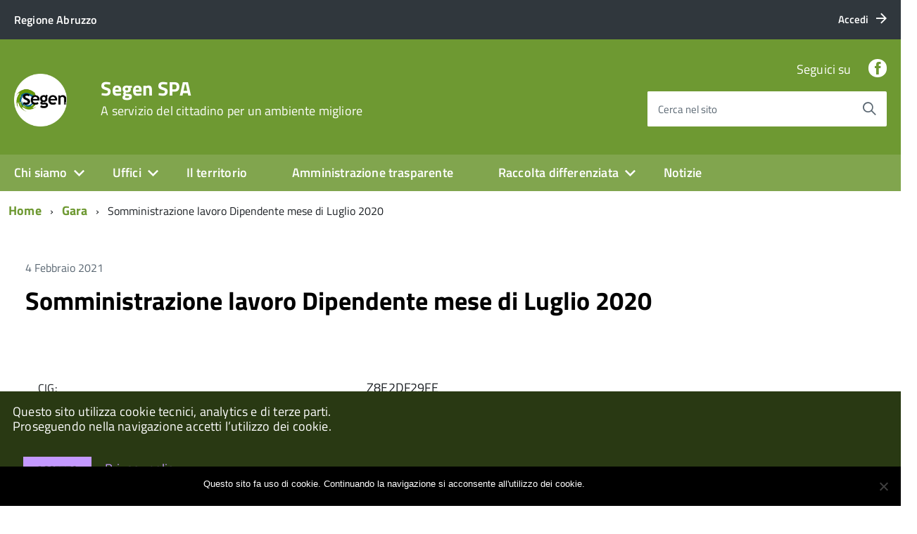

--- FILE ---
content_type: text/html; charset=UTF-8
request_url: https://www.segen.it/avcp/somministrazione-lavoro-dipendente-mese-di-luglio-2020/
body_size: 11558
content:
<!DOCTYPE html>
<!--[if IE 8]><html class="no-js ie89 ie8" lang="it"><![endif]-->
<!--[if IE 9]><html class="no-js ie89 ie9" lang="it"><![endif]-->
<!--[if (gte IE 9)|!(IE)]><!-->
<html class="no-js" lang="it">
<!--<![endif]-->

<head>
    <meta charset="utf-8">
    <meta http-equiv="x-ua-compatible" content="ie=edge">
    <meta name="viewport" content="width=device-width, initial-scale=1">

        
        <meta name="description" content="A servizio del cittadino per un ambiente migliore">
    
            <title>Segen SPA &raquo; Somministrazione lavoro Dipendente mese di Luglio 2020</title>
    
    <link media="all" rel="stylesheet" href="https://www.segen.it/wp-content/themes/italiawp/webtoolkit/build.css">
    <link media="all" rel="stylesheet" href="https://www.segen.it/wp-content/themes/italiawp/inc/magnific-popup/magnific-popup.css">
    <link rel="stylesheet" href="https://www.segen.it/wp-content/themes/italiawp/style.css">
    <link media="all" rel="stylesheet" href="https://www.segen.it/wp-content/themes/italiawp/inc/fonts.css">
    <link media="all" rel="stylesheet" href="https://www.segen.it/wp-content/themes/italiawp/inc/gutenberg.css">
    
        
    <link rel="icon" type="image/png" href="https://www.segen.it/wp-content/uploads/2020/10/cropped-logoSegenSocial.png">

    <meta name='robots' content='max-image-preview:large' />
	<style>img:is([sizes="auto" i], [sizes^="auto," i]) { contain-intrinsic-size: 3000px 1500px }</style>
	<script type="text/javascript">
/* <![CDATA[ */
window._wpemojiSettings = {"baseUrl":"https:\/\/s.w.org\/images\/core\/emoji\/16.0.1\/72x72\/","ext":".png","svgUrl":"https:\/\/s.w.org\/images\/core\/emoji\/16.0.1\/svg\/","svgExt":".svg","source":{"concatemoji":"https:\/\/www.segen.it\/wp-includes\/js\/wp-emoji-release.min.js?ver=6.8.3"}};
/*! This file is auto-generated */
!function(s,n){var o,i,e;function c(e){try{var t={supportTests:e,timestamp:(new Date).valueOf()};sessionStorage.setItem(o,JSON.stringify(t))}catch(e){}}function p(e,t,n){e.clearRect(0,0,e.canvas.width,e.canvas.height),e.fillText(t,0,0);var t=new Uint32Array(e.getImageData(0,0,e.canvas.width,e.canvas.height).data),a=(e.clearRect(0,0,e.canvas.width,e.canvas.height),e.fillText(n,0,0),new Uint32Array(e.getImageData(0,0,e.canvas.width,e.canvas.height).data));return t.every(function(e,t){return e===a[t]})}function u(e,t){e.clearRect(0,0,e.canvas.width,e.canvas.height),e.fillText(t,0,0);for(var n=e.getImageData(16,16,1,1),a=0;a<n.data.length;a++)if(0!==n.data[a])return!1;return!0}function f(e,t,n,a){switch(t){case"flag":return n(e,"\ud83c\udff3\ufe0f\u200d\u26a7\ufe0f","\ud83c\udff3\ufe0f\u200b\u26a7\ufe0f")?!1:!n(e,"\ud83c\udde8\ud83c\uddf6","\ud83c\udde8\u200b\ud83c\uddf6")&&!n(e,"\ud83c\udff4\udb40\udc67\udb40\udc62\udb40\udc65\udb40\udc6e\udb40\udc67\udb40\udc7f","\ud83c\udff4\u200b\udb40\udc67\u200b\udb40\udc62\u200b\udb40\udc65\u200b\udb40\udc6e\u200b\udb40\udc67\u200b\udb40\udc7f");case"emoji":return!a(e,"\ud83e\udedf")}return!1}function g(e,t,n,a){var r="undefined"!=typeof WorkerGlobalScope&&self instanceof WorkerGlobalScope?new OffscreenCanvas(300,150):s.createElement("canvas"),o=r.getContext("2d",{willReadFrequently:!0}),i=(o.textBaseline="top",o.font="600 32px Arial",{});return e.forEach(function(e){i[e]=t(o,e,n,a)}),i}function t(e){var t=s.createElement("script");t.src=e,t.defer=!0,s.head.appendChild(t)}"undefined"!=typeof Promise&&(o="wpEmojiSettingsSupports",i=["flag","emoji"],n.supports={everything:!0,everythingExceptFlag:!0},e=new Promise(function(e){s.addEventListener("DOMContentLoaded",e,{once:!0})}),new Promise(function(t){var n=function(){try{var e=JSON.parse(sessionStorage.getItem(o));if("object"==typeof e&&"number"==typeof e.timestamp&&(new Date).valueOf()<e.timestamp+604800&&"object"==typeof e.supportTests)return e.supportTests}catch(e){}return null}();if(!n){if("undefined"!=typeof Worker&&"undefined"!=typeof OffscreenCanvas&&"undefined"!=typeof URL&&URL.createObjectURL&&"undefined"!=typeof Blob)try{var e="postMessage("+g.toString()+"("+[JSON.stringify(i),f.toString(),p.toString(),u.toString()].join(",")+"));",a=new Blob([e],{type:"text/javascript"}),r=new Worker(URL.createObjectURL(a),{name:"wpTestEmojiSupports"});return void(r.onmessage=function(e){c(n=e.data),r.terminate(),t(n)})}catch(e){}c(n=g(i,f,p,u))}t(n)}).then(function(e){for(var t in e)n.supports[t]=e[t],n.supports.everything=n.supports.everything&&n.supports[t],"flag"!==t&&(n.supports.everythingExceptFlag=n.supports.everythingExceptFlag&&n.supports[t]);n.supports.everythingExceptFlag=n.supports.everythingExceptFlag&&!n.supports.flag,n.DOMReady=!1,n.readyCallback=function(){n.DOMReady=!0}}).then(function(){return e}).then(function(){var e;n.supports.everything||(n.readyCallback(),(e=n.source||{}).concatemoji?t(e.concatemoji):e.wpemoji&&e.twemoji&&(t(e.twemoji),t(e.wpemoji)))}))}((window,document),window._wpemojiSettings);
/* ]]> */
</script>
<style id='wp-emoji-styles-inline-css' type='text/css'>

	img.wp-smiley, img.emoji {
		display: inline !important;
		border: none !important;
		box-shadow: none !important;
		height: 1em !important;
		width: 1em !important;
		margin: 0 0.07em !important;
		vertical-align: -0.1em !important;
		background: none !important;
		padding: 0 !important;
	}
</style>
<link rel='stylesheet' id='contact-form-7-css' href='https://www.segen.it/wp-content/plugins/contact-form-7/includes/css/styles.css?ver=6.1.1' type='text/css' media='all' />
<link rel='stylesheet' id='cookie-notice-front-css' href='https://www.segen.it/wp-content/plugins/cookie-notice/css/front.min.css?ver=2.5.7' type='text/css' media='all' />
<link rel='stylesheet' id='generate-rest-api-url-css' href='https://www.segen.it/wp-content/plugins/easily-generate-rest-api-url/public/css/generate-rest-api-url-public.css?ver=1.0.0' type='text/css' media='all' />
<link rel='stylesheet' id='italiawp_adjustments_css-css' href='https://www.segen.it/wp-content/themes/italiawp/inc/adjustments.css?ver=6.8.3' type='text/css' media='all' />
<script type="text/javascript" id="cookie-notice-front-js-before">
/* <![CDATA[ */
var cnArgs = {"ajaxUrl":"https:\/\/www.segen.it\/wp-admin\/admin-ajax.php","nonce":"47ea34a081","hideEffect":"fade","position":"bottom","onScroll":false,"onScrollOffset":100,"onClick":false,"cookieName":"cookie_notice_accepted","cookieTime":31536000,"cookieTimeRejected":2592000,"globalCookie":false,"redirection":false,"cache":false,"revokeCookies":false,"revokeCookiesOpt":"automatic"};
/* ]]> */
</script>
<script type="text/javascript" src="https://www.segen.it/wp-content/plugins/cookie-notice/js/front.min.js?ver=2.5.7" id="cookie-notice-front-js"></script>
<script type="text/javascript" src="https://www.segen.it/wp-includes/js/jquery/jquery.min.js?ver=3.7.1" id="jquery-core-js"></script>
<script type="text/javascript" src="https://www.segen.it/wp-includes/js/jquery/jquery-migrate.min.js?ver=3.4.1" id="jquery-migrate-js"></script>
<script type="text/javascript" src="https://www.segen.it/wp-content/plugins/easily-generate-rest-api-url/public/js/generate-rest-api-url-public.js?ver=1.0.0" id="generate-rest-api-url-js"></script>
<link rel="https://api.w.org/" href="https://www.segen.it/wp-json/" /><link rel="EditURI" type="application/rsd+xml" title="RSD" href="https://www.segen.it/xmlrpc.php?rsd" />
<meta name="generator" content="WordPress 6.8.3" />
<link rel="canonical" href="https://www.segen.it/avcp/somministrazione-lavoro-dipendente-mese-di-luglio-2020/" />
<link rel='shortlink' href='https://www.segen.it/?p=19823' />
<link rel="alternate" title="oEmbed (JSON)" type="application/json+oembed" href="https://www.segen.it/wp-json/oembed/1.0/embed?url=https%3A%2F%2Fwww.segen.it%2Favcp%2Fsomministrazione-lavoro-dipendente-mese-di-luglio-2020%2F" />
<link rel="alternate" title="oEmbed (XML)" type="text/xml+oembed" href="https://www.segen.it/wp-json/oembed/1.0/embed?url=https%3A%2F%2Fwww.segen.it%2Favcp%2Fsomministrazione-lavoro-dipendente-mese-di-luglio-2020%2F&#038;format=xml" />
<link rel="icon" href="https://www.segen.it/wp-content/uploads/2020/10/cropped-logosegen-3-32x32.jpg" sizes="32x32" />
<link rel="icon" href="https://www.segen.it/wp-content/uploads/2020/10/cropped-logosegen-3-192x192.jpg" sizes="192x192" />
<link rel="apple-touch-icon" href="https://www.segen.it/wp-content/uploads/2020/10/cropped-logosegen-3-180x180.jpg" />
<meta name="msapplication-TileImage" content="https://www.segen.it/wp-content/uploads/2020/10/cropped-logosegen-3-270x270.jpg" />
<style>.u-color-black{color:#000 !important}
.u-background-black{background-color:#000 !important}
.u-color-white,.Bullets>li:before,.Footer,.Footer-blockTitle,.Footer-subTitle,.Form-input.Form-input:focus+[role=tooltip],.Linklist-link.Linklist-link--lev1,.Linklist-link.Linklist-link--lev1:hover,.Megamenu--default .Megamenu-item>a,.ScrollTop,.ScrollTop-icon,.Share-reveal>a>span,.Share-revealIcon,.Share>ul>li,.Share>ul>li>a,.Spid-button,.Footer-block li,.Footer-subBlock{color:#fff !important}
.u-background-white,.Megamenu--default .Megamenu-subnav,.Skiplinks>li>a,.Spid-menu{background-color:#fff !important}
.u-color-grey-10,.Footer-block address{color:#f5f5f0 !important}
.u-background-grey-10,.Spid-idp:hover{background-color:#f5f5f0 !important}
.u-color-grey-15{color:#f6f9fc !important}
.u-background-grey-15{background-color:#f6f9fc !important}
.u-color-grey-20{color:#eee !important}
.u-background-grey-20,.Hero-content,.Share-reveal,.Share-revealIcon.is-open,.Treeview--default li[aria-expanded=true] li a,.Treeview--default li[aria-expanded=true] li a:hover{background-color:#eee !important}
.u-color-grey-30,.Accordion--default .Accordion-header,.Accordion--plus .Accordion-header,.Linklist,.Linklist li,.Timeline{color:#ddd !important}
.u-background-grey-30,.Treeview--default li[aria-expanded=true] li li a,.Treeview--default li[aria-expanded=true] li li a:hover{background-color:#ddd !important}
.Accordion--default .Accordion-header,.Accordion--plus .Accordion-header,.Footer-block li,.Footer-links,.Footer-subBlock,.Leads-link,.Linklist li,.u-border-top-xxs{border-color:#ddd !important}
.u-color-grey-40,.Megamenu--default .Megamenu-subnavGroup{color:#a5abb0 !important}
.u-background-grey-40{background-color:#a5abb0 !important}
.u-color-grey-50,.Megamenu--default .Megamenu-subnavGroup>li,.Share-revealText{color:#5a6772 !important}
.u-background-grey-50{background-color:#5a6772 !important}
.u-color-grey-60{color:#444e57 !important}
.u-background-grey-60{background-color:#444e57 !important}
.u-color-grey-80,.Megamenu--default .Megamenu-subnavGroup>li>ul>li>ul>li>a,.Megamenu--default .Megamenu-subnavGroup>li>ul>li a{color:#30373d !important}
.u-background-grey-80,.Form-input.Form-input:focus+[role=tooltip],.Header-banner{background-color:#30373d !important}
.u-color-grey-90{color:#1c2024 !important}
.u-background-grey-90{background-color:#1c2024 !important}
.u-color-teal-30{color:#00c5ca !important}
.u-background-teal-30{background-color:#00c5ca !important}
.u-color-teal-50{color:#65dcdf !important}
.u-background-teal-50{background-color:#65dcdf !important}
.u-color-teal-70{color:#004a4d !important}
.u-background-teal-70{background-color:#004a4d !important}
.u-color-5{color:#E5E5E5 !important}
.u-background-5,.Accordion--default .Accordion-header:hover,.Accordion--plus .Accordion-header:hover,.Linklist a:hover{background-color:#E5E5E5 !important}
.u-color-10{color:#CCD1C6 !important}
.u-background-10,.Linklist-link.Linklist-link--lev3{background-color:#CCD1C6 !important}
.u-color-20,.Footer a{color:#B5C2A2 !important}
.u-background-20,.Linklist-link.Linklist-link--lev2,.Linklist-link.Linklist-link--lev2:hover,.Footer-socialIcons [class*=Icon-],.Footer-socialIcons [class^=Icon-],#wp-calendar a{background-color:#B5C2A2 !important}
.u-color-30,.has-colore-primario-chiaro-color{color:#9EB879 !important}
.u-background-30,.has-colore-primario-chiaro-background-color{background-color:#9EB879 !important}
.u-color-40,.Header-owner{color:#81A54E !important}
.u-background-40,.Megamenu--default{background-color:#81A54E !important}
.u-color-50,.Accordion--default .Accordion-link,.Accordion--plus .Accordion-link,.ErrorPage-subtitle,.ErrorPage-title,.Header-language-other a,.Linklist-link,.Linklist a,.Share-revealIcon.is-open,.Skiplinks>li>a,.Header-socialIcons [class*=" Icon-"],.Header-socialIcons [class^=Icon-],.has-colore-primario-color{color:#6e9932 !important}
.u-background-50,.Header-navbar,.Bullets>li:before,.Share-revealIcon,.Share>ul>li,.Header-searchTrigger button,.has-colore-primario-background-color{background-color:#6e9932 !important}
.u-color-60,.Header-banner{color:#60862C !important}
.u-background-60{background-color:#60862C !important}
.u-color-70{color:#527325 !important}
.u-background-70{background-color:#527325 !important}
.u-color-80,.Button--info{color:#455F1F !important}
.u-background-80{background-color:#455F1F !important}
.Button--info.is-pressed,.Button--info:active{background-color:#455F1F !important;border-color:#000 !important;color:#fff !important}
.u-color-90{color:#374C19 !important}
.u-background-90,.Linklist-link.Linklist-link--lev1,.Linklist-link.Linklist-link--lev1:hover{background-color:#374C19 !important}
.u-color-95,.Linklist-link.Linklist-link--lev2,.Linklist-link.Linklist-link--lev2:hover,.Linklist-link.Linklist-link--lev3,.Linklist a:hover,.Megamenu--default .Megamenu-subnavGroup>li>a,.Treeview--default li[aria-expanded=true] li a,.Treeview--default li[aria-expanded=true] li a:hover,.Treeview--default li[aria-expanded=true] li li a,.Treeview--default li[aria-expanded=true] li li a:hover,#wp-calendar a,.Footer-socialIcons [class*=Icon-],.Footer-socialIcons [class^=Icon-],.Button--default,.has-colore-primario-scuro-color{color:#293913 !important}
.u-background-95,.ScrollTop,.mfp-bg,mfp-img,.Footer .Form-input:not(.is-disabled),.Footer .Form-input:not(:disabled),.has-colore-primario-scuro-background-color{background-color:#293913 !important}
.u-backround-none{background-color:transparent !important}
.u-color-compl,.has-colore-complementare-color{color:#9166CD !important}
.u-background-compl,.has-colore-complementare-background-color{background-color:#9166CD !important}
.u-background-compl-5{background-color:#F2F0F5 !important}
.u-color-compl-5{color:#F2F0F5 !important}
.u-color-compl-10{color:#E4DEED !important}
.u-background-compl-10{background-color:#E4DEED !important}
.u-color-compl-80{color:#5500CC !important}
.u-background-compl-80,.u-background-compl-80 a:not(.Button--info){background-color:#5500CC !important}
.CookieBar a,.section-gallery a,.owl-prev,.owl-next,figure figcaption > p:first-of-type{color:#C499FF !important}
.Button--default{border-color:#C499FF !important}
.Button--default{background-color:#C499FF !important}</style>
    <!-- HTML5shim per Explorer 8 -->
    <script src="https://www.segen.it/wp-content/themes/italiawp/webtoolkit/modernizr.js"></script>
    
    <script src="https://www.segen.it/wp-content/themes/italiawp/webtoolkit/jquery.min.js"></script>
    <script src="https://www.segen.it/wp-content/themes/italiawp/inc/magnific-popup/jquery.magnific-popup.min.js"></script>
    
</head>

<body class="t-Pac">

    <div id="cookie-bar" class="CookieBar js-CookieBar u-background-95 u-padding-r-all" aria-hidden="true">
        <p class="u-color-white u-text-r-xs u-lineHeight-m u-padding-r-bottom">Questo sito utilizza cookie tecnici, analytics e di terze parti.
            <br>Proseguendo nella navigazione accetti l’utilizzo dei cookie.<br>
        </p>
        <p>
            <button class="Button Button--default u-text-r-xxs js-cookieBarAccept u-inlineBlock u-margin-r-all">Accetto</button>
            <a href="https://www.segen.it/amministrazione-trasparente/altri-contenuti-privacy/privacy/" class="u-text-r-xs">Privacy policy</a>
        </p>
    </div>

    <ul class="Skiplinks js-fr-bypasslinks u-hiddenPrint">
    <li><a href="#main">Vai al contenuto</a></li>
    <li><a class="js-fr-offcanvas-open" href="#menu"
           aria-controls="menu" aria-label="accedi al menu" title="accedi al menu">Vai alla navigazione del sito</a></li>
</ul>

<header class="Header u-hiddenPrint">    

    <div class="Header-banner">
        <div class="Header-owner Headroom-hideme ">

                <a href="https://www.regione.abruzzo.it"><span>Regione Abruzzo</span></a>
    
                <div class="Header-languages ">
                <a href="https://www.segen.it/wp-login.php" class="Header-language u-border-none u-zindex-max u-inlineBlock">
                    <span class="">Accedi</span>
                    <span class="Icon Icon-arrow-right u-padding-left-xs"></span>
                </a>
            </div>
    
        </div>
    </div>

    <div class="Header-navbar ">
        <div class="u-layout-wide Grid Grid--alignMiddle u-layoutCenter">
            <div class="Header-logo Grid-cell" aria-hidden="true">
                <a href="https://www.segen.it/" tabindex="-1">
                                    <img class="custom-logo" alt="Segen SPA" itemprop="logo" src="https://www.segen.it/wp-content/uploads/2020/10/cropped-logoSegenSocial.png">
                </a>
            </div>

            <div class="Header-title Grid-cell">
                <h1 class="Header-titleLink">
                    <a href="https://www.segen.it/" rel="home">
                    Segen SPA                            <br>
                            <small>A servizio del cittadino per un ambiente migliore</small>
                                        </a>
                </h1>
            </div>

            <div class="Header-searchTrigger Grid-cell">
                <button aria-controls="header-search" class="js-Header-search-trigger Icon Icon-search "
                        title="attiva il form di ricerca" aria-label="attiva il form di ricerca" aria-hidden="false">
                </button>
                <button aria-controls="header-search" class="js-Header-search-trigger Icon Icon-close u-hidden "
                        title="disattiva il form di ricerca" aria-label="disattiva il form di ricerca" aria-hidden="true">
                </button>
            </div>

            <div class="Header-utils Grid-cell">
                <div class="Header-social Headroom-hideme">
                    
                    <p>Seguici su</p>
                    <ul class="Header-socialIcons">
                                            <li><a target="_blank" title="Facebook" href="https://www.facebook.com/Segen.it"><span class="Icon-facebook"></span><span class="u-hiddenVisually">Facebook</span></a></li>
                                                                                                    </ul>

                                    </div>

            <div class="Header-search italiawp-search" id="header-search">
    <form class="Form" method="get" id="searchform" action="https://www.segen.it/">
        <div class="Form-field Form-field--withPlaceholder Grid u-background-white u-color-grey-30 u-borderRadius-s" role="search">
            <input class="Form-input Form-input--ultraLean Grid-cell u-sizeFill u-text-r-s u-color-black u-text-r-xs u-borderRadius-s"
                   type="text" name="s" id="s" required>
            <label class="Form-label u-color-grey-50 u-text-r-xxs" for="s">Cerca nel sito</label>
            <button class="Grid-cell u-sizeFit Icon-search Icon--rotated u-color-grey-50 u-padding-all-s u-textWeight-700"
                    name="submit" id="searchsubmit" title="Avvia la ricerca" aria-label="Avvia la ricerca">
            </button>
        </div>
    </form>
</div>

            </div>

            <div class="Header-toggle Grid-cell">
                <a class="Hamburger-toggleContainer js-fr-offcanvas-open u-nojsDisplayInlineBlock u-lg-hidden u-md-hidden" href="#menu"
                   aria-controls="menu" aria-label="accedi al menu" title="accedi al menu">
                    <span class="Hamburger-toggle" role="presentation"></span>
                    <span class="Header-toggleText" role="presentation">Menu</span>
                </a>
            </div>

        </div>
    </div>

    <div class="Headroom-hideme u-textCenter u-hidden u-sm-hidden u-md-block u-lg-block">
        <nav class="Megamenu Megamenu--default js-megamenu " data-rel=".Offcanvas .Treeview"></nav>
    </div>

</header>

<section class="Offcanvas Offcanvas--right Offcanvas--modal js-fr-offcanvas u-jsVisibilityHidden u-nojsDisplayNone u-hiddenPrint" id="menu">
    <h2 class="u-hiddenVisually">Menu Principale</h2>
    <div class="Offcanvas-content u-background-white">
        <div class="Offcanvas-toggleContainer u-background-70 u-jsHidden">
            <a class="Hamburger-toggleContainer u-block u-color-white u-padding-bottom-xxl u-padding-left-s u-padding-top-xxl js-fr-offcanvas-close"
               aria-controls="menu" aria-label="esci dalla navigazione" title="esci dalla navigazione" href="#">
                <span class="Hamburger-toggle is-active" aria-hidden="true"></span>
            </a>
        </div>
        <nav id="site-navigation" class="main-navigation">
            <div class="menu-menu-container"><ul id="primary-menu" class="Linklist Linklist--padded Treeview Treeview--default js-Treeview u-text-r-xs"><li id="menu-item-18682" class="menu-item menu-item-type-post_type menu-item-object-page menu-item-home menu-item-has-children menu-item-18682"><a href="https://www.segen.it/">Chi siamo</a>
<ul class="sub-menu">
	<li id="menu-item-612" class="menu-item menu-item-type-post_type menu-item-object-page menu-item-612"><a href="https://www.segen.it/le-persone/">Le persone</a></li>
	<li id="menu-item-617" class="menu-item menu-item-type-post_type menu-item-object-page menu-item-617"><a href="https://www.segen.it/missione-aziendale/">Missione aziendale</a></li>
	<li id="menu-item-621" class="menu-item menu-item-type-post_type menu-item-object-page menu-item-621"><a href="https://www.segen.it/segen-s-p-a-in-numeri/">Segen S.p.A. in numeri</a></li>
</ul>
</li>
<li id="menu-item-627" class="menu-item menu-item-type-post_type menu-item-object-page menu-item-has-children menu-item-627"><a href="https://www.segen.it/uffici/">Uffici</a>
<ul class="sub-menu">
	<li id="menu-item-1095" class="menu-item menu-item-type-post_type menu-item-object-page menu-item-1095"><a href="https://www.segen.it/contattaci/">Contattaci</a></li>
	<li id="menu-item-18738" class="menu-item menu-item-type-post_type menu-item-object-page menu-item-18738"><a href="https://www.segen.it/amministrazione-trasparente/organizzazione/telefono-e-posta-elettronica/">Telefono e posta elettronica</a></li>
	<li id="menu-item-18737" class="menu-item menu-item-type-post_type menu-item-object-page menu-item-18737"><a href="https://www.segen.it/urp-ufficio-relazioni-con-il-pubblico/">URP – Ufficio Relazioni con il pubblico</a></li>
</ul>
</li>
<li id="menu-item-624" class="menu-item menu-item-type-post_type menu-item-object-page menu-item-624"><a href="https://www.segen.it/il-territorio/">Il territorio</a></li>
<li id="menu-item-18683" class="menu-item menu-item-type-post_type menu-item-object-page menu-item-18683"><a href="https://www.segen.it/amministrazione-trasparente/">Amministrazione trasparente</a></li>
<li id="menu-item-18684" class="menu-item menu-item-type-custom menu-item-object-custom menu-item-has-children menu-item-18684"><a href="#">Raccolta differenziata</a>
<ul class="sub-menu">
	<li id="menu-item-1532" class="menu-item menu-item-type-custom menu-item-object-custom menu-item-has-children menu-item-1532"><a href="https://www.segen.it/raccolta-porta-a-porta/">Calendario RACCOLTA PORTA A PORTA</a>
	<ul class="sub-menu">
		<li id="menu-item-18685" class="menu-item menu-item-type-post_type menu-item-object-page menu-item-18685"><a href="https://www.segen.it/raccolta-ingombranti/">Raccolta Rifiuti Ingombranti</a></li>
		<li id="menu-item-18686" class="menu-item menu-item-type-post_type menu-item-object-page menu-item-18686"><a href="https://www.segen.it/raccolta-del-verde/">Raccolta del verde</a></li>
		<li id="menu-item-18689" class="menu-item menu-item-type-post_type menu-item-object-page menu-item-18689"><a href="https://www.segen.it/servizio-di-spazzamento/">Servizio di Spazzamento</a></li>
	</ul>
</li>
	<li id="menu-item-18687" class="menu-item menu-item-type-post_type menu-item-object-page menu-item-has-children menu-item-18687"><a href="https://www.segen.it/centrodiraccolta/">Centro di Raccolta</a>
	<ul class="sub-menu">
		<li id="menu-item-18859" class="menu-item menu-item-type-custom menu-item-object-custom menu-item-18859"><a href="https://www.segen.it/stazione-ecologica-di-civitella-roveto/">CIVITELLA ROVETO</a></li>
		<li id="menu-item-18860" class="menu-item menu-item-type-custom menu-item-object-custom menu-item-18860"><a href="https://www.segen.it/centro-raccolta-di-luco-dei-marsi/">LUCO DEI MARSI</a></li>
		<li id="menu-item-18861" class="menu-item menu-item-type-custom menu-item-object-custom menu-item-18861"><a href="https://www.segen.it/stazione-ecologica-di-tagliacozzo/">TAGLIACOZZO</a></li>
		<li id="menu-item-24194" class="menu-item menu-item-type-post_type menu-item-object-page menu-item-24194"><a href="https://www.segen.it/centrodiraccolta/centro-di-raccolta-di-capistrello/">Centro di raccolta di Capistrello</a></li>
		<li id="menu-item-24195" class="menu-item menu-item-type-post_type menu-item-object-page menu-item-24195"><a href="https://www.segen.it/centrodiraccolta/centro-di-raccolta-comunale-di-sante-marie/">Centro di raccolta Comunale di Sante Marie</a></li>
		<li id="menu-item-24389" class="menu-item menu-item-type-post_type menu-item-object-page menu-item-24389"><a href="https://www.segen.it/centrodiraccolta/centro-di-raccolta-balsorano-san-vicenzo-valle-roveto/">Centro di raccolta Balsorano – San Vincenzo Valle Roveto</a></li>
	</ul>
</li>
	<li id="menu-item-18688" class="menu-item menu-item-type-post_type menu-item-object-post menu-item-18688"><a href="https://www.segen.it/deliberazione-arera-n-444-del-31-10-2019-i-nuovi-obblighi-di-trasparenza-nel-servizio-di-gestione-dei-rifiuti-dal-1-luglio-2020-2/">Deliberazione ARERA n. 444 del 31.10.2019. I nuovi obblighi di trasparenza nel servizio di gestione dei rifiuti dal 1 luglio 2020.</a></li>
</ul>
</li>
<li id="menu-item-22749" class="menu-item menu-item-type-taxonomy menu-item-object-category menu-item-22749"><a href="https://www.segen.it/category/notizie/">Notizie</a></li>
</ul></div>        </nav>
    </div>
</section>
    <div id="main" class="site-content">
        
    <div class="u-layout-wide u-layoutCenter u-layout-withGutter u-padding-r-bottom u-padding-r-top"><nav aria-label="sei qui:" role="navigation"><ul class="Breadcrumb"><li class="Breadcrumb-item"><a class="Breadcrumb-link u-color-50" href="https://www.segen.it">Home</a></li><li class="Breadcrumb-item"><a class="Breadcrumb-link u-color-50" href="https://www.segen.it/avcp/">Gara</a></li><li class="Breadcrumb-item">Somministrazione lavoro Dipendente mese di Luglio 2020</li></div></ul></nav>
    

<div class="u-layout-wide u-layoutCenter u-text-r-l u-padding-r-top u-margin-r-bottom u-layout-r-withGutter">
    <section class="Grid">

        <div class="Grid-cell u-sizeFull u-padding-r-all">
            <div class="Grid Grid--fit u-margin-r-bottom">
                <p class="Grid-cell u-textSecondary">4 Febbraio 2021</p>
            </div>
            <div class="u-text-r-l">
                <h2 class="u-text-h2 u-margin-r-bottom">
                    <a class="u-text-h2 u-textClean u-color-black" href="https://www.segen.it/avcp/somministrazione-lavoro-dipendente-mese-di-luglio-2020/">
                        Somministrazione lavoro Dipendente mese di Luglio 2020                    </a>
                </h2>
                <p class="u-textSecondary u-lineHeight-l">
                    <br/><table><tr><td><acronym title="Codice Identificativo Gara">CIG:</acronym></td><td>Z8E2DF29FE</td></tr><tr><td>Struttura proponente:</td><td>SEGEN SPA<br/>01364860666</td></tr><tr><td>Oggetto del bando:</td><td>Somministrazione lavoro Dipendente mese di Luglio 2020</td></tr><tr><td>Procedura di scelta del contraente:</td><td>affidamento in economia - affidamento diretto</td></tr><tr><td>Importo di aggiudicazione:</td><td>€ <strong>9361.13</strong></td></tr><tr><td>Data di effettivo inizio:</td><td>1 luglio 2020</td></tr><tr><td>Data di ultimazione:</td><td>31 luglio 2020</td></tr><tr><td>Importo delle somme liquidate:</td><td><strong>2020</strong>: 9361.13<br></td></tr><tr><td>Anno di riferimento:</td><td><a href="https://www.segen.it/annirif/2020/" rel="tag">2020</a></td></tr></table><h3>Elenco degli operatori partecipanti</h3><table><tr>
            <td><a href="https://www.segen.it/ditte/adecco-italia-s-p-a/" title="ADECCO ITALIA S.P.A.">ADECCO ITALIA S.P.A.</a></td>
            <td>13366030156 - <b><acronym title="Identificativo Fiscale Italiano">IT</acronym></b></td>
            </tr></table><h3>Elenco degli operatori aggiudicari</h3><table><tr><td><a href="https://www.segen.it/ditte/adecco-italia-s-p-a/" title="ADECCO ITALIA S.P.A.">ADECCO ITALIA S.P.A.</a></td><td>13366030156 - <b><acronym title="Identificativo Fiscale Italiano">IT</acronym></b></td>
                </tr></table>                </p>
            </div>
        </div>
    
                
    </section>

</div>

<div class="u-layout-wide u-layoutCenter u-text-r-l u-padding-r-top u-margin-r-bottom u-layout-r-withGutter">
    <nav role="navigation" aria-label="Navigazione paginata">
        <ul class="Grid Grid--fit Grid--alignMiddle u-text-r-xxs u-textCenter">
            <li class="Grid-cell u-textCenter">
            <a href="https://www.segen.it/avcp/acquisto-materiale-21/" rel="prev"><span class="Icon-chevron-left u-text-r-s" role="presentation"></span><span class="u-hiddenVisually">Pagina precedente</span></a>            </li>
            <li class="Grid-cell u-textCenter">
            <a href="https://www.segen.it/avcp/somministrazione-lavoro-dipendente-mese-di-giugno-2020/" rel="next"><span class="Icon-chevron-right u-text-r-s" role="presentation"></span><span class="u-hiddenVisually">Pagina successiva</span></a>            </li>
        </ul>
    </nav>
</div>


<div class="u-background-grey-20 u-text-r-xxl u-padding-r-top u-padding-r-bottom section">
    <div class="u-layout-wide u-layoutCenter u-layout-r-withGutter">
        <div class="u-layout-centerContent u-background-grey-20 u-padding-r-bottom">
            <section class="u-layout-wide">

                <h2 class="u-padding-r-bottom u-padding-r-top u-text-r-l">
                    <a class="u-color-50 u-textClean u-text-h3 " href="https://www.segen.it/home/articoli/">Ultimi articoli</a>
                </h2>

                <div class="Grid Grid--withGutterM">
            

                    <div class="Grid-cell u-md-size1of4 u-lg-size1of4">
                        <div class="u-color-grey-30 u-border-top-xxs u-padding-right-xxl u-padding-r-all">
                            <p class="u-padding-r-bottom">
                                <span class="Dot u-background-70"></span>
                                <a class="u-textClean u-textWeight-700 u-text-r-xs u-color-50" href="https://www.segen.it/category/app/">APP</a>
                                <span class="u-text-r-xxs u-textSecondary u-textWeight-400 u-lineHeight-xl u-cf">21 Gennaio 2026</span>
                            </p>
                            <h3 class="u-padding-r-top u-padding-r-bottom">
                                <a class="u-text-h4 u-textClean u-color-black" href="https://www.segen.it/avviso-di-selezione-interna-per-soli-titoli/">
                                    Avviso di selezione interna per soli titoli                                </a>
                            </h3>
                            <p class="u-lineHeight-l u-text-r-xs u-textSecondary u-padding-r-right">
                                <p><strong>Avviso di selezione interna per soli titoli riservata al personale dipendente a tempo indeterminato in possesso della patente di guida di categoria C e CQC, per n. 2 progressioni al Livello 4° LIVELLO area Conduttore (nella nuova classificazione C1) &#8211; CCNL Servizi Ambientali Utilitalia</strong><strong>.</strong></p>
<p>La domanda di partecipazione dovrà pervenire alla SEGEN SpA entro la data del  03 febbraio 2026  ore 12.00.</p>
<p><a href="https://www.segen.it/wp-content/uploads/2026/01/FAC-simile-domanda-2.doc">FAC simile domanda</a></p>
<p><a href="https://www.segen.it/wp-content/uploads/2026/01/AVVISO-DI-SELEZIONE-INTERNA-per-titoli-ed-esami-riservata-al-personale-dipendente-in-possesso-della-patente-di-guida-di-categoria-C-e-CQC.pdf">AVVISO DI SELEZIONE INTERNA per titoli ed esami riservata al personale dipendente in possesso della patente di guida di categoria C e CQC</a></p>
<br/><table><tr><td><acronym title="Codice Identificativo Gara">CIG:</acronym></td><td></td></tr><tr><td>Struttura proponente:</td><td>SEGEN SPA<br/>01364860666</td></tr><tr><td>Oggetto del bando:</td><td>Avviso di selezione interna per soli titoli</td></tr><tr><td>Procedura di scelta del contraente:</td><td></td></tr><tr><td>Importo di aggiudicazione:</td><td>€ <strong></strong></td></tr><tr><td>Data di effettivo inizio:</td><td>1 gennaio 1970</td></tr><tr><td>Data di ultimazione:</td><td>1 gennaio 1970</td></tr><tr><td>Importo delle somme liquidate:</td><td></td></tr><tr><td>Anno di riferimento:</td><td></td></tr></table><h3>Elenco degli operatori partecipanti</h3><table></table><h3>Elenco degli operatori aggiudicari</h3><table></table>                            </p>
                        </div>
                    </div>
            

                    <div class="Grid-cell u-md-size1of4 u-lg-size1of4">
                        <div class="u-color-grey-30 u-border-top-xxs u-padding-right-xxl u-padding-r-all">
                            <p class="u-padding-r-bottom">
                                <span class="Dot u-background-70"></span>
                                <a class="u-textClean u-textWeight-700 u-text-r-xs u-color-50" href="https://www.segen.it/category/app/">APP</a>
                                <span class="u-text-r-xxs u-textSecondary u-textWeight-400 u-lineHeight-xl u-cf">20 Gennaio 2026</span>
                            </p>
                            <h3 class="u-padding-r-top u-padding-r-bottom">
                                <a class="u-text-h4 u-textClean u-color-black" href="https://www.segen.it/avviso-di-selezione-interna-per-titoli-ed-esami/">
                                    Avviso di selezione interna per titoli ed esami                                </a>
                            </h3>
                            <p class="u-lineHeight-l u-text-r-xs u-textSecondary u-padding-r-right">
                                <p><strong>Avviso di selezione interna per titoli ed esami riservata al personale dipendente del Liv. 2B (nella nuova classificazione  D1), per la trasformazione di n. 1 contratto di lavoro subordinato a tempo indeterminato da part-time a full time &#8211; CCNL Servizi Ambientali Utilitalia</strong><strong>.</strong></p>
<p>La domanda di partecipazione dovrà pervenire alla SEGEN SpA entro la data del  03 febbraio 2026  ore 12.00.</p>
<p>&nbsp;</p>
<p><a href="https://www.segen.it/wp-content/uploads/2026/01/FAC-simile-domanda.doc">FAC simile domanda</a></p>
<p><a href="https://www.segen.it/wp-content/uploads/2026/01/AVVISO-DI-SELEZIONE-INTERNA.pdf">AVVISO DI SELEZIONE INTERNA</a></p>
<br/><table><tr><td><acronym title="Codice Identificativo Gara">CIG:</acronym></td><td></td></tr><tr><td>Struttura proponente:</td><td>SEGEN SPA<br/>01364860666</td></tr><tr><td>Oggetto del bando:</td><td>Avviso di selezione interna per titoli ed esami</td></tr><tr><td>Procedura di scelta del contraente:</td><td></td></tr><tr><td>Importo di aggiudicazione:</td><td>€ <strong></strong></td></tr><tr><td>Data di effettivo inizio:</td><td>1 gennaio 1970</td></tr><tr><td>Data di ultimazione:</td><td>1 gennaio 1970</td></tr><tr><td>Importo delle somme liquidate:</td><td></td></tr><tr><td>Anno di riferimento:</td><td></td></tr></table><h3>Elenco degli operatori partecipanti</h3><table></table><h3>Elenco degli operatori aggiudicari</h3><table></table>                            </p>
                        </div>
                    </div>
            

                    <div class="Grid-cell u-md-size1of4 u-lg-size1of4">
                        <div class="u-color-grey-30 u-border-top-xxs u-padding-right-xxl u-padding-r-all">
                            <p class="u-padding-r-bottom">
                                <span class="Dot u-background-70"></span>
                                <a class="u-textClean u-textWeight-700 u-text-r-xs u-color-50" href="https://www.segen.it/category/app/">APP</a>
                                <span class="u-text-r-xxs u-textSecondary u-textWeight-400 u-lineHeight-xl u-cf">9 Gennaio 2026</span>
                            </p>
                            <h3 class="u-padding-r-top u-padding-r-bottom">
                                <a class="u-text-h4 u-textClean u-color-black" href="https://www.segen.it/riapertura-del-centro-di-raccolta-di-balsorano-e-san-vincenzo-valle-roveto/">
                                    Riapertura del Centro di Raccolta di Balsorano e San Vincenzo Valle Roveto.                                </a>
                            </h3>
                            <p class="u-lineHeight-l u-text-r-xs u-textSecondary u-padding-r-right">
                                <p>Riapertura del Centro di Raccolta di Balsorano e San Vincenzo Valle Roveto.</p>
<p>Gentili Utenti dei Comuni di <span class="xv78j7m" spellcheck="false">Comune di Balsorano</span> e <span class="xv78j7m" spellcheck="false">Comune di San Vincenzo Valle Roveto</span>,<br />
grazie al ripristino della circolazione stradale, si informa della riapertura del Centro di Raccolta secondo i giorni ed orari consueti:<br />
LUNEDI&#8217; dalle ore  10.00  alle ore 12:00<br />
MERCOLEDI&#8217; dalle ore 10.00  alle ore 12:00<br />
SABATO  dalle ore  08:30  alle ore 13.00</p>
<p>grazie dell&#8217;attenzione.</p>
<br/><table><tr><td><acronym title="Codice Identificativo Gara">CIG:</acronym></td><td></td></tr><tr><td>Struttura proponente:</td><td>SEGEN SPA<br/>01364860666</td></tr><tr><td>Oggetto del bando:</td><td>Riapertura del Centro di Raccolta di Balsorano e San Vincenzo Valle Roveto.</td></tr><tr><td>Procedura di scelta del contraente:</td><td></td></tr><tr><td>Importo di aggiudicazione:</td><td>€ <strong></strong></td></tr><tr><td>Data di effettivo inizio:</td><td>1 gennaio 1970</td></tr><tr><td>Data di ultimazione:</td><td>1 gennaio 1970</td></tr><tr><td>Importo delle somme liquidate:</td><td></td></tr><tr><td>Anno di riferimento:</td><td></td></tr></table><h3>Elenco degli operatori partecipanti</h3><table></table><h3>Elenco degli operatori aggiudicari</h3><table></table>                            </p>
                        </div>
                    </div>
            

                    <div class="Grid-cell u-md-size1of4 u-lg-size1of4">
                        <div class="u-color-grey-30 u-border-top-xxs u-padding-right-xxl u-padding-r-all">
                            <p class="u-padding-r-bottom">
                                <span class="Dot u-background-70"></span>
                                <a class="u-textClean u-textWeight-700 u-text-r-xs u-color-50" href="https://www.segen.it/category/app/">APP</a>
                                <span class="u-text-r-xxs u-textSecondary u-textWeight-400 u-lineHeight-xl u-cf">8 Gennaio 2026</span>
                            </p>
                            <h3 class="u-padding-r-top u-padding-r-bottom">
                                <a class="u-text-h4 u-textClean u-color-black" href="https://www.segen.it/aggiornamento-del-piano-triennale-di-prevenzione-della-corruzione-2026-2028-al-via-la-consultazione-pubblica/">
                                    Aggiornamento del Piano Triennale di Prevenzione della Corruzione 2026/2028, al via la consultazione pubblica                                </a>
                            </h3>
                            <p class="u-lineHeight-l u-text-r-xs u-textSecondary u-padding-r-right">
                                <h2><strong>Aggiornamento del Piano Triennale di Prevenzione della Corruzione, al via la consultazione</strong> <strong>pubblica</strong></h2>
<p><strong> </strong><strong>È possibile fino al 16/01/2026 presentare proposte e osservazioni per l’aggiornamento del  Piano Triennale di Prevenzione della Corruzione e l’allegato Programma Triennale per la Trasparenza e l’Integrità triennio 2026-2028</strong></p>
<p>La SEGEN HOLDING srl, quale capogruppo delle società SEGEN SpA e A.S.T. srl, relativamente  all’aggiornamento del Piano Triennale per la Prevenzione della Corruzione –  P.T.P.C.  – triennio 2026/2028, avvia una fase di consultazione pubblica per l’invio di proposte, osservazioni e suggerimenti.</p>
<p>Le proposte, le osservazioni e i suggerimenti potranno essere inviati entro e non oltre le ore 12 del giorno 16/01/2026  utilizzando il modulo disponibile al link sotto.</p>
<p>L’Azienda ringrazia fin da ora quanti aderiranno attivamente alla fase di consultazione pubblica.</p>
<p><strong>IL RESPONSABILE DELLA PREVENZIONE DELLA CORRUZIONE</strong></p>
<p><strong>e DELLA TRASPARENZA</strong></p>
<p>Dott. Federico Cecchini</p>
<p><a class="external-link" href="https://www.segen.it/wp-content/uploads/2026/01/Osservazioni-integrazioni-in-merito-al-Piano-per-la-Prevenzione-della-Corruzione-%E2%80%93-Triennio-2026-2028.doc">Osservazioni -integrazioni in merito al Piano per la Prevenzione della Corruzione – Triennio 2026-2028</a></p>
<br/><table><tr><td><acronym title="Codice Identificativo Gara">CIG:</acronym></td><td></td></tr><tr><td>Struttura proponente:</td><td>SEGEN SPA<br/>01364860666</td></tr><tr><td>Oggetto del bando:</td><td>Aggiornamento del Piano Triennale di Prevenzione della Corruzione 2026/2028, al via la consultazione pubblica</td></tr><tr><td>Procedura di scelta del contraente:</td><td></td></tr><tr><td>Importo di aggiudicazione:</td><td>€ <strong></strong></td></tr><tr><td>Data di effettivo inizio:</td><td>1 gennaio 1970</td></tr><tr><td>Data di ultimazione:</td><td>1 gennaio 1970</td></tr><tr><td>Importo delle somme liquidate:</td><td></td></tr><tr><td>Anno di riferimento:</td><td></td></tr></table><h3>Elenco degli operatori partecipanti</h3><table></table><h3>Elenco degli operatori aggiudicari</h3><table></table>                            </p>
                        </div>
                    </div>
            

                </div>

            </section>
        </div>
    </div>
</div>

        
<div class="u-background-95 u-hiddenPrint">
    <div class="u-layout-wide u-layoutCenter u-layout-r-withGutter">
        <footer class="Footer u-background-95">

            <div class="u-cf">
                
                            
                <img height="80" width="auto" class="Footer-logo" src="https://www.segen.it/wp-content/uploads/2020/10/cropped-logoSegenSocial.png" alt="Segen SPA">

                <p class="Footer-siteName">
                    Segen SPA                        <br>
                        <small>A servizio del cittadino per un ambiente migliore</small>
                                        </p>
            </div>

            <div class="Grid Grid--withGutter">

                <div id="media_image-4" class="Footer-block Grid-cell u-sm-size1of2 u-md-size1of4 u-lg-size1of4 widget_media_image"><a href="https://app.albofornitori.it/alboeproc/albo_segen"><img width="768" height="432" src="https://www.segen.it/wp-content/uploads/2020/10/acqtelSmall.png" class="image wp-image-18671  attachment-full size-full" alt="" style="max-width: 100%; height: auto;" decoding="async" loading="lazy" srcset="https://www.segen.it/wp-content/uploads/2020/10/acqtelSmall.png 768w, https://www.segen.it/wp-content/uploads/2020/10/acqtelSmall-300x169.png 300w" sizes="auto, (max-width: 768px) 100vw, 768px" /></a></div><div id="media_image-5" class="Footer-block Grid-cell u-sm-size1of2 u-md-size1of4 u-lg-size1of4 widget_media_image"><a href="https://www.segen.it/app/"><img width="300" height="169" src="https://www.segen.it/wp-content/uploads/2020/04/IMG-20190131-WA0021-300x169.jpg" class="image wp-image-17880  attachment-medium size-medium" alt="" style="max-width: 100%; height: auto;" decoding="async" loading="lazy" srcset="https://www.segen.it/wp-content/uploads/2020/04/IMG-20190131-WA0021-300x169.jpg 300w, https://www.segen.it/wp-content/uploads/2020/04/IMG-20190131-WA0021-1024x576.jpg 1024w, https://www.segen.it/wp-content/uploads/2020/04/IMG-20190131-WA0021-768x432.jpg 768w, https://www.segen.it/wp-content/uploads/2020/04/IMG-20190131-WA0021-1536x864.jpg 1536w, https://www.segen.it/wp-content/uploads/2020/04/IMG-20190131-WA0021.jpg 1600w" sizes="auto, (max-width: 300px) 100vw, 300px" /></a></div><div id="media_image-8" class="Footer-block Grid-cell u-sm-size1of2 u-md-size1of4 u-lg-size1of4 widget_media_image"><a href="https://www.segen.it/raccolta-porta-a-porta/"><img width="300" height="169" src="https://www.segen.it/wp-content/uploads/2020/10/portaaporta-300x169.png" class="image wp-image-18673  attachment-medium size-medium" alt="" style="max-width: 100%; height: auto;" decoding="async" loading="lazy" srcset="https://www.segen.it/wp-content/uploads/2020/10/portaaporta-300x169.png 300w, https://www.segen.it/wp-content/uploads/2020/10/portaaporta.png 768w" sizes="auto, (max-width: 300px) 100vw, 300px" /></a></div><div id="media_image-9" class="Footer-block Grid-cell u-sm-size1of2 u-md-size1of4 u-lg-size1of4 widget_media_image"><h2 class="Footer-blockTitle">Dichiarazione di accessibilità</h2><a href="https://form.agid.gov.it/view/09694960-9886-11f0-8cfa-135cf97752fa"><img width="300" height="114" src="https://www.segen.it/wp-content/uploads/2025/09/agid-300x114.jpeg" class="image wp-image-24441  attachment-medium size-medium" alt="" style="max-width: 100%; height: auto;" decoding="async" loading="lazy" srcset="https://www.segen.it/wp-content/uploads/2025/09/agid-300x114.jpeg 300w, https://www.segen.it/wp-content/uploads/2025/09/agid.jpeg 480w" sizes="auto, (max-width: 300px) 100vw, 300px" /></a></div>                
            </div>
            <div class="Grid Grid--withGutter">

                <div class="Footer-block Grid-cell u-sm-size1of2 u-md-size1of4 u-lg-size1of4">
                    <h2 class="Footer-blockTitle">Contatti</h2>
                    <div class="Footer-subBlock">
                        <h3 class="Footer-subTitle">Informazioni</h3>
                        <address>
                            Via Roma  1<br>
                            67054, Civitella Roveto AQ<br><br>
                            C.F. / P.IVA<br>01364860666                                                            <br><br>Cod. Univoco<br>TULURSB                                                                                </address>
                    </div>
                </div>

                <div class="Footer-block Grid-cell u-sm-size1of2 u-md-size1of4 u-lg-size1of4">
                    <h2 class="Footer-blockTitle">Contatti</h2>
                    <div class="Footer-subBlock">
                        <h3 class="Footer-subTitle">Recapiti</h3>
                        <address>
                            Telefono<br><a href="tel:+390863 090090" >(+39) 0863 090090</a><br><br>
                                                        <br>
                        </address>
                    </div>
                </div>

                <div class="Footer-block Grid-cell u-sm-size1of2 u-md-size1of4 u-lg-size1of4">
                    <h2 class="Footer-blockTitle">Contatti</h2>
                    <div class="Footer-subBlock">
                        <h3 class="Footer-subTitle">Indirizzi Email</h3>
                        <address>
                            PEC<br><a href="mailto:segen@viapec.net" >segen@viapec.net</a><br><br>
                                                    Email<br><a href="mailto:info@segen.it" >info@segen.it</a><br><br>
                                                                        </address>
                    </div>
                </div>

                                <div class="Footer-block Grid-cell u-sm-size1of2 u-md-size1of4 u-lg-size1of4">
                    <h2 class="Footer-blockTitle">Seguici su</h2>
                    <div class="Footer-subBlock">
                        <ul class="Footer-socialIcons">
                                                    <li><a target="_blank" href="https://www.facebook.com/Segen.it"><span class="Icon Icon-facebook"></span><span class="u-hiddenVisually">Facebook</span></a></li>
                                                                                                                        </ul>
                    </div>
                </div>
                
            </div>

            <ul class="Footer-links u-cf">
                                    <li><a href="https://www.segen.it/amministrazione-trasparente/altri-contenuti-privacy/privacy/" title="Privacy policy">Privacy</a></li>
                                                    <li><a href="https://www.segen.it/note-legali/" title="Note legali">Note legali</a></li>
                                                    <li><a href="https://www.segen.it/contattaci/" title="Contatti">Contatti</a></li>
                                <li>Realizzato con <a target="_blank" href="https://it.wordpress.org">WordPress</a></li>
                
                <!-- Per favore, non rimuoverlo! -->
                                <li>Tema grafico <a target="_blank" href="http://bit.ly/ItaliaWP">ItaliaWP</a></li>
                <li>Basato sul <a target="_blank" href="https://italia.github.io/design-web-toolkit/">Web Toolkit AGID</a></li>
                <!-- Grazie :) -->
                
            </ul>

        </footer>

    </div>
</div>

<a href="#" title="torna all'inizio del contenuto" class="ScrollTop js-scrollTop js-scrollTo">
    <i class="ScrollTop-icon Icon-collapse" aria-hidden="true"></i>
    <span class="u-hiddenVisually">torna all'inizio del contenuto</span>
</a>

</div>

<script type="speculationrules">
{"prefetch":[{"source":"document","where":{"and":[{"href_matches":"\/*"},{"not":{"href_matches":["\/wp-*.php","\/wp-admin\/*","\/wp-content\/uploads\/*","\/wp-content\/*","\/wp-content\/plugins\/*","\/wp-content\/themes\/italiawp\/*","\/*\\?(.+)"]}},{"not":{"selector_matches":"a[rel~=\"nofollow\"]"}},{"not":{"selector_matches":".no-prefetch, .no-prefetch a"}}]},"eagerness":"conservative"}]}
</script>
<script type="text/javascript" src="https://www.segen.it/wp-includes/js/dist/hooks.min.js?ver=4d63a3d491d11ffd8ac6" id="wp-hooks-js"></script>
<script type="text/javascript" src="https://www.segen.it/wp-includes/js/dist/i18n.min.js?ver=5e580eb46a90c2b997e6" id="wp-i18n-js"></script>
<script type="text/javascript" id="wp-i18n-js-after">
/* <![CDATA[ */
wp.i18n.setLocaleData( { 'text direction\u0004ltr': [ 'ltr' ] } );
/* ]]> */
</script>
<script type="text/javascript" src="https://www.segen.it/wp-content/plugins/contact-form-7/includes/swv/js/index.js?ver=6.1.1" id="swv-js"></script>
<script type="text/javascript" id="contact-form-7-js-translations">
/* <![CDATA[ */
( function( domain, translations ) {
	var localeData = translations.locale_data[ domain ] || translations.locale_data.messages;
	localeData[""].domain = domain;
	wp.i18n.setLocaleData( localeData, domain );
} )( "contact-form-7", {"translation-revision-date":"2025-08-13 10:50:50+0000","generator":"GlotPress\/4.0.1","domain":"messages","locale_data":{"messages":{"":{"domain":"messages","plural-forms":"nplurals=2; plural=n != 1;","lang":"it"},"This contact form is placed in the wrong place.":["Questo modulo di contatto \u00e8 posizionato nel posto sbagliato."],"Error:":["Errore:"]}},"comment":{"reference":"includes\/js\/index.js"}} );
/* ]]> */
</script>
<script type="text/javascript" id="contact-form-7-js-before">
/* <![CDATA[ */
var wpcf7 = {
    "api": {
        "root": "https:\/\/www.segen.it\/wp-json\/",
        "namespace": "contact-form-7\/v1"
    }
};
/* ]]> */
</script>
<script type="text/javascript" src="https://www.segen.it/wp-content/plugins/contact-form-7/includes/js/index.js?ver=6.1.1" id="contact-form-7-js"></script>
<script type="text/javascript" src="https://www.google.com/recaptcha/api.js?render=6Lfd9dgZAAAAAF2RabSFOI4PGENOXQUIP5JXwPFG&amp;ver=3.0" id="google-recaptcha-js"></script>
<script type="text/javascript" src="https://www.segen.it/wp-includes/js/dist/vendor/wp-polyfill.min.js?ver=3.15.0" id="wp-polyfill-js"></script>
<script type="text/javascript" id="wpcf7-recaptcha-js-before">
/* <![CDATA[ */
var wpcf7_recaptcha = {
    "sitekey": "6Lfd9dgZAAAAAF2RabSFOI4PGENOXQUIP5JXwPFG",
    "actions": {
        "homepage": "homepage",
        "contactform": "contactform"
    }
};
/* ]]> */
</script>
<script type="text/javascript" src="https://www.segen.it/wp-content/plugins/contact-form-7/modules/recaptcha/index.js?ver=6.1.1" id="wpcf7-recaptcha-js"></script>

		<!-- Cookie Notice plugin v2.5.7 by Hu-manity.co https://hu-manity.co/ -->
		<div id="cookie-notice" role="dialog" class="cookie-notice-hidden cookie-revoke-hidden cn-position-bottom" aria-label="Cookie Notice" style="background-color: rgba(0,0,0,1);"><div class="cookie-notice-container" style="color: #fff"><span id="cn-notice-text" class="cn-text-container">Questo sito fa uso di cookie. Continuando la navigazione si acconsente all'utilizzo dei cookie. </span><span id="cn-notice-buttons" class="cn-buttons-container"><button id="cn-accept-cookie" data-cookie-set="accept" class="cn-set-cookie cn-button cn-button-custom button" aria-label="Ok">Ok</button><button data-link-url="https://www.segen.it/politica-per-i-cookie/" data-link-target="_blank" id="cn-more-info" class="cn-more-info cn-button cn-button-custom button" aria-label="Maggiori informazioni">Maggiori informazioni</button></span><span id="cn-close-notice" data-cookie-set="accept" class="cn-close-icon" title="No"></span></div>
			
		</div>
		<!-- / Cookie Notice plugin -->
<!--[if IE 8]>
<script src="https://www.segen.it/wp-content/themes/italiawp/webtoolkit/respond.min.js"></script>
<script src="https://www.segen.it/wp-content/themes/italiawp/webtoolkit/rem.min.js"></script>
<script src="https://www.segen.it/wp-content/themes/italiawp/webtoolkit/selectivizr.js"></script>
<script src="https://www.segen.it/wp-content/themes/italiawp/webtoolkit/slice.js"></script>
<![endif]-->

<!--[if lte IE 9]>
<script src="https://www.segen.it/wp-content/themes/italiawp/webtoolkit/polyfill.min.js"></script>
<![endif]-->

<script>__PUBLIC_PATH__ = 'https://www.segen.it/wp-content/themes/italiawp/webtoolkit/'</script>
<script src="https://www.segen.it/wp-content/themes/italiawp/webtoolkit/IWT.min.js"></script>
<script src="https://www.segen.it/wp-content/themes/italiawp/inc/carousel/owl.carousel.min.js"></script>
<script src="https://www.segen.it/wp-content/themes/italiawp/inc/carousel/owlcarousel2-a11ylayer.js"></script>


<script src="https://www.segen.it/wp-content/themes/italiawp/inc/scripts.js"></script>
   
<link rel="stylesheet" href="https://www.segen.it/wp-content/themes/italiawp/inc/carousel/owl.carousel.min.css">
<link rel="stylesheet" href="https://www.segen.it/wp-content/themes/italiawp/inc/carousel/owl.theme.default.min.css">

</body>
</html>


--- FILE ---
content_type: text/html; charset=utf-8
request_url: https://www.google.com/recaptcha/api2/anchor?ar=1&k=6Lfd9dgZAAAAAF2RabSFOI4PGENOXQUIP5JXwPFG&co=aHR0cHM6Ly93d3cuc2VnZW4uaXQ6NDQz&hl=en&v=N67nZn4AqZkNcbeMu4prBgzg&size=invisible&anchor-ms=20000&execute-ms=30000&cb=160fki4bpy34
body_size: 48539
content:
<!DOCTYPE HTML><html dir="ltr" lang="en"><head><meta http-equiv="Content-Type" content="text/html; charset=UTF-8">
<meta http-equiv="X-UA-Compatible" content="IE=edge">
<title>reCAPTCHA</title>
<style type="text/css">
/* cyrillic-ext */
@font-face {
  font-family: 'Roboto';
  font-style: normal;
  font-weight: 400;
  font-stretch: 100%;
  src: url(//fonts.gstatic.com/s/roboto/v48/KFO7CnqEu92Fr1ME7kSn66aGLdTylUAMa3GUBHMdazTgWw.woff2) format('woff2');
  unicode-range: U+0460-052F, U+1C80-1C8A, U+20B4, U+2DE0-2DFF, U+A640-A69F, U+FE2E-FE2F;
}
/* cyrillic */
@font-face {
  font-family: 'Roboto';
  font-style: normal;
  font-weight: 400;
  font-stretch: 100%;
  src: url(//fonts.gstatic.com/s/roboto/v48/KFO7CnqEu92Fr1ME7kSn66aGLdTylUAMa3iUBHMdazTgWw.woff2) format('woff2');
  unicode-range: U+0301, U+0400-045F, U+0490-0491, U+04B0-04B1, U+2116;
}
/* greek-ext */
@font-face {
  font-family: 'Roboto';
  font-style: normal;
  font-weight: 400;
  font-stretch: 100%;
  src: url(//fonts.gstatic.com/s/roboto/v48/KFO7CnqEu92Fr1ME7kSn66aGLdTylUAMa3CUBHMdazTgWw.woff2) format('woff2');
  unicode-range: U+1F00-1FFF;
}
/* greek */
@font-face {
  font-family: 'Roboto';
  font-style: normal;
  font-weight: 400;
  font-stretch: 100%;
  src: url(//fonts.gstatic.com/s/roboto/v48/KFO7CnqEu92Fr1ME7kSn66aGLdTylUAMa3-UBHMdazTgWw.woff2) format('woff2');
  unicode-range: U+0370-0377, U+037A-037F, U+0384-038A, U+038C, U+038E-03A1, U+03A3-03FF;
}
/* math */
@font-face {
  font-family: 'Roboto';
  font-style: normal;
  font-weight: 400;
  font-stretch: 100%;
  src: url(//fonts.gstatic.com/s/roboto/v48/KFO7CnqEu92Fr1ME7kSn66aGLdTylUAMawCUBHMdazTgWw.woff2) format('woff2');
  unicode-range: U+0302-0303, U+0305, U+0307-0308, U+0310, U+0312, U+0315, U+031A, U+0326-0327, U+032C, U+032F-0330, U+0332-0333, U+0338, U+033A, U+0346, U+034D, U+0391-03A1, U+03A3-03A9, U+03B1-03C9, U+03D1, U+03D5-03D6, U+03F0-03F1, U+03F4-03F5, U+2016-2017, U+2034-2038, U+203C, U+2040, U+2043, U+2047, U+2050, U+2057, U+205F, U+2070-2071, U+2074-208E, U+2090-209C, U+20D0-20DC, U+20E1, U+20E5-20EF, U+2100-2112, U+2114-2115, U+2117-2121, U+2123-214F, U+2190, U+2192, U+2194-21AE, U+21B0-21E5, U+21F1-21F2, U+21F4-2211, U+2213-2214, U+2216-22FF, U+2308-230B, U+2310, U+2319, U+231C-2321, U+2336-237A, U+237C, U+2395, U+239B-23B7, U+23D0, U+23DC-23E1, U+2474-2475, U+25AF, U+25B3, U+25B7, U+25BD, U+25C1, U+25CA, U+25CC, U+25FB, U+266D-266F, U+27C0-27FF, U+2900-2AFF, U+2B0E-2B11, U+2B30-2B4C, U+2BFE, U+3030, U+FF5B, U+FF5D, U+1D400-1D7FF, U+1EE00-1EEFF;
}
/* symbols */
@font-face {
  font-family: 'Roboto';
  font-style: normal;
  font-weight: 400;
  font-stretch: 100%;
  src: url(//fonts.gstatic.com/s/roboto/v48/KFO7CnqEu92Fr1ME7kSn66aGLdTylUAMaxKUBHMdazTgWw.woff2) format('woff2');
  unicode-range: U+0001-000C, U+000E-001F, U+007F-009F, U+20DD-20E0, U+20E2-20E4, U+2150-218F, U+2190, U+2192, U+2194-2199, U+21AF, U+21E6-21F0, U+21F3, U+2218-2219, U+2299, U+22C4-22C6, U+2300-243F, U+2440-244A, U+2460-24FF, U+25A0-27BF, U+2800-28FF, U+2921-2922, U+2981, U+29BF, U+29EB, U+2B00-2BFF, U+4DC0-4DFF, U+FFF9-FFFB, U+10140-1018E, U+10190-1019C, U+101A0, U+101D0-101FD, U+102E0-102FB, U+10E60-10E7E, U+1D2C0-1D2D3, U+1D2E0-1D37F, U+1F000-1F0FF, U+1F100-1F1AD, U+1F1E6-1F1FF, U+1F30D-1F30F, U+1F315, U+1F31C, U+1F31E, U+1F320-1F32C, U+1F336, U+1F378, U+1F37D, U+1F382, U+1F393-1F39F, U+1F3A7-1F3A8, U+1F3AC-1F3AF, U+1F3C2, U+1F3C4-1F3C6, U+1F3CA-1F3CE, U+1F3D4-1F3E0, U+1F3ED, U+1F3F1-1F3F3, U+1F3F5-1F3F7, U+1F408, U+1F415, U+1F41F, U+1F426, U+1F43F, U+1F441-1F442, U+1F444, U+1F446-1F449, U+1F44C-1F44E, U+1F453, U+1F46A, U+1F47D, U+1F4A3, U+1F4B0, U+1F4B3, U+1F4B9, U+1F4BB, U+1F4BF, U+1F4C8-1F4CB, U+1F4D6, U+1F4DA, U+1F4DF, U+1F4E3-1F4E6, U+1F4EA-1F4ED, U+1F4F7, U+1F4F9-1F4FB, U+1F4FD-1F4FE, U+1F503, U+1F507-1F50B, U+1F50D, U+1F512-1F513, U+1F53E-1F54A, U+1F54F-1F5FA, U+1F610, U+1F650-1F67F, U+1F687, U+1F68D, U+1F691, U+1F694, U+1F698, U+1F6AD, U+1F6B2, U+1F6B9-1F6BA, U+1F6BC, U+1F6C6-1F6CF, U+1F6D3-1F6D7, U+1F6E0-1F6EA, U+1F6F0-1F6F3, U+1F6F7-1F6FC, U+1F700-1F7FF, U+1F800-1F80B, U+1F810-1F847, U+1F850-1F859, U+1F860-1F887, U+1F890-1F8AD, U+1F8B0-1F8BB, U+1F8C0-1F8C1, U+1F900-1F90B, U+1F93B, U+1F946, U+1F984, U+1F996, U+1F9E9, U+1FA00-1FA6F, U+1FA70-1FA7C, U+1FA80-1FA89, U+1FA8F-1FAC6, U+1FACE-1FADC, U+1FADF-1FAE9, U+1FAF0-1FAF8, U+1FB00-1FBFF;
}
/* vietnamese */
@font-face {
  font-family: 'Roboto';
  font-style: normal;
  font-weight: 400;
  font-stretch: 100%;
  src: url(//fonts.gstatic.com/s/roboto/v48/KFO7CnqEu92Fr1ME7kSn66aGLdTylUAMa3OUBHMdazTgWw.woff2) format('woff2');
  unicode-range: U+0102-0103, U+0110-0111, U+0128-0129, U+0168-0169, U+01A0-01A1, U+01AF-01B0, U+0300-0301, U+0303-0304, U+0308-0309, U+0323, U+0329, U+1EA0-1EF9, U+20AB;
}
/* latin-ext */
@font-face {
  font-family: 'Roboto';
  font-style: normal;
  font-weight: 400;
  font-stretch: 100%;
  src: url(//fonts.gstatic.com/s/roboto/v48/KFO7CnqEu92Fr1ME7kSn66aGLdTylUAMa3KUBHMdazTgWw.woff2) format('woff2');
  unicode-range: U+0100-02BA, U+02BD-02C5, U+02C7-02CC, U+02CE-02D7, U+02DD-02FF, U+0304, U+0308, U+0329, U+1D00-1DBF, U+1E00-1E9F, U+1EF2-1EFF, U+2020, U+20A0-20AB, U+20AD-20C0, U+2113, U+2C60-2C7F, U+A720-A7FF;
}
/* latin */
@font-face {
  font-family: 'Roboto';
  font-style: normal;
  font-weight: 400;
  font-stretch: 100%;
  src: url(//fonts.gstatic.com/s/roboto/v48/KFO7CnqEu92Fr1ME7kSn66aGLdTylUAMa3yUBHMdazQ.woff2) format('woff2');
  unicode-range: U+0000-00FF, U+0131, U+0152-0153, U+02BB-02BC, U+02C6, U+02DA, U+02DC, U+0304, U+0308, U+0329, U+2000-206F, U+20AC, U+2122, U+2191, U+2193, U+2212, U+2215, U+FEFF, U+FFFD;
}
/* cyrillic-ext */
@font-face {
  font-family: 'Roboto';
  font-style: normal;
  font-weight: 500;
  font-stretch: 100%;
  src: url(//fonts.gstatic.com/s/roboto/v48/KFO7CnqEu92Fr1ME7kSn66aGLdTylUAMa3GUBHMdazTgWw.woff2) format('woff2');
  unicode-range: U+0460-052F, U+1C80-1C8A, U+20B4, U+2DE0-2DFF, U+A640-A69F, U+FE2E-FE2F;
}
/* cyrillic */
@font-face {
  font-family: 'Roboto';
  font-style: normal;
  font-weight: 500;
  font-stretch: 100%;
  src: url(//fonts.gstatic.com/s/roboto/v48/KFO7CnqEu92Fr1ME7kSn66aGLdTylUAMa3iUBHMdazTgWw.woff2) format('woff2');
  unicode-range: U+0301, U+0400-045F, U+0490-0491, U+04B0-04B1, U+2116;
}
/* greek-ext */
@font-face {
  font-family: 'Roboto';
  font-style: normal;
  font-weight: 500;
  font-stretch: 100%;
  src: url(//fonts.gstatic.com/s/roboto/v48/KFO7CnqEu92Fr1ME7kSn66aGLdTylUAMa3CUBHMdazTgWw.woff2) format('woff2');
  unicode-range: U+1F00-1FFF;
}
/* greek */
@font-face {
  font-family: 'Roboto';
  font-style: normal;
  font-weight: 500;
  font-stretch: 100%;
  src: url(//fonts.gstatic.com/s/roboto/v48/KFO7CnqEu92Fr1ME7kSn66aGLdTylUAMa3-UBHMdazTgWw.woff2) format('woff2');
  unicode-range: U+0370-0377, U+037A-037F, U+0384-038A, U+038C, U+038E-03A1, U+03A3-03FF;
}
/* math */
@font-face {
  font-family: 'Roboto';
  font-style: normal;
  font-weight: 500;
  font-stretch: 100%;
  src: url(//fonts.gstatic.com/s/roboto/v48/KFO7CnqEu92Fr1ME7kSn66aGLdTylUAMawCUBHMdazTgWw.woff2) format('woff2');
  unicode-range: U+0302-0303, U+0305, U+0307-0308, U+0310, U+0312, U+0315, U+031A, U+0326-0327, U+032C, U+032F-0330, U+0332-0333, U+0338, U+033A, U+0346, U+034D, U+0391-03A1, U+03A3-03A9, U+03B1-03C9, U+03D1, U+03D5-03D6, U+03F0-03F1, U+03F4-03F5, U+2016-2017, U+2034-2038, U+203C, U+2040, U+2043, U+2047, U+2050, U+2057, U+205F, U+2070-2071, U+2074-208E, U+2090-209C, U+20D0-20DC, U+20E1, U+20E5-20EF, U+2100-2112, U+2114-2115, U+2117-2121, U+2123-214F, U+2190, U+2192, U+2194-21AE, U+21B0-21E5, U+21F1-21F2, U+21F4-2211, U+2213-2214, U+2216-22FF, U+2308-230B, U+2310, U+2319, U+231C-2321, U+2336-237A, U+237C, U+2395, U+239B-23B7, U+23D0, U+23DC-23E1, U+2474-2475, U+25AF, U+25B3, U+25B7, U+25BD, U+25C1, U+25CA, U+25CC, U+25FB, U+266D-266F, U+27C0-27FF, U+2900-2AFF, U+2B0E-2B11, U+2B30-2B4C, U+2BFE, U+3030, U+FF5B, U+FF5D, U+1D400-1D7FF, U+1EE00-1EEFF;
}
/* symbols */
@font-face {
  font-family: 'Roboto';
  font-style: normal;
  font-weight: 500;
  font-stretch: 100%;
  src: url(//fonts.gstatic.com/s/roboto/v48/KFO7CnqEu92Fr1ME7kSn66aGLdTylUAMaxKUBHMdazTgWw.woff2) format('woff2');
  unicode-range: U+0001-000C, U+000E-001F, U+007F-009F, U+20DD-20E0, U+20E2-20E4, U+2150-218F, U+2190, U+2192, U+2194-2199, U+21AF, U+21E6-21F0, U+21F3, U+2218-2219, U+2299, U+22C4-22C6, U+2300-243F, U+2440-244A, U+2460-24FF, U+25A0-27BF, U+2800-28FF, U+2921-2922, U+2981, U+29BF, U+29EB, U+2B00-2BFF, U+4DC0-4DFF, U+FFF9-FFFB, U+10140-1018E, U+10190-1019C, U+101A0, U+101D0-101FD, U+102E0-102FB, U+10E60-10E7E, U+1D2C0-1D2D3, U+1D2E0-1D37F, U+1F000-1F0FF, U+1F100-1F1AD, U+1F1E6-1F1FF, U+1F30D-1F30F, U+1F315, U+1F31C, U+1F31E, U+1F320-1F32C, U+1F336, U+1F378, U+1F37D, U+1F382, U+1F393-1F39F, U+1F3A7-1F3A8, U+1F3AC-1F3AF, U+1F3C2, U+1F3C4-1F3C6, U+1F3CA-1F3CE, U+1F3D4-1F3E0, U+1F3ED, U+1F3F1-1F3F3, U+1F3F5-1F3F7, U+1F408, U+1F415, U+1F41F, U+1F426, U+1F43F, U+1F441-1F442, U+1F444, U+1F446-1F449, U+1F44C-1F44E, U+1F453, U+1F46A, U+1F47D, U+1F4A3, U+1F4B0, U+1F4B3, U+1F4B9, U+1F4BB, U+1F4BF, U+1F4C8-1F4CB, U+1F4D6, U+1F4DA, U+1F4DF, U+1F4E3-1F4E6, U+1F4EA-1F4ED, U+1F4F7, U+1F4F9-1F4FB, U+1F4FD-1F4FE, U+1F503, U+1F507-1F50B, U+1F50D, U+1F512-1F513, U+1F53E-1F54A, U+1F54F-1F5FA, U+1F610, U+1F650-1F67F, U+1F687, U+1F68D, U+1F691, U+1F694, U+1F698, U+1F6AD, U+1F6B2, U+1F6B9-1F6BA, U+1F6BC, U+1F6C6-1F6CF, U+1F6D3-1F6D7, U+1F6E0-1F6EA, U+1F6F0-1F6F3, U+1F6F7-1F6FC, U+1F700-1F7FF, U+1F800-1F80B, U+1F810-1F847, U+1F850-1F859, U+1F860-1F887, U+1F890-1F8AD, U+1F8B0-1F8BB, U+1F8C0-1F8C1, U+1F900-1F90B, U+1F93B, U+1F946, U+1F984, U+1F996, U+1F9E9, U+1FA00-1FA6F, U+1FA70-1FA7C, U+1FA80-1FA89, U+1FA8F-1FAC6, U+1FACE-1FADC, U+1FADF-1FAE9, U+1FAF0-1FAF8, U+1FB00-1FBFF;
}
/* vietnamese */
@font-face {
  font-family: 'Roboto';
  font-style: normal;
  font-weight: 500;
  font-stretch: 100%;
  src: url(//fonts.gstatic.com/s/roboto/v48/KFO7CnqEu92Fr1ME7kSn66aGLdTylUAMa3OUBHMdazTgWw.woff2) format('woff2');
  unicode-range: U+0102-0103, U+0110-0111, U+0128-0129, U+0168-0169, U+01A0-01A1, U+01AF-01B0, U+0300-0301, U+0303-0304, U+0308-0309, U+0323, U+0329, U+1EA0-1EF9, U+20AB;
}
/* latin-ext */
@font-face {
  font-family: 'Roboto';
  font-style: normal;
  font-weight: 500;
  font-stretch: 100%;
  src: url(//fonts.gstatic.com/s/roboto/v48/KFO7CnqEu92Fr1ME7kSn66aGLdTylUAMa3KUBHMdazTgWw.woff2) format('woff2');
  unicode-range: U+0100-02BA, U+02BD-02C5, U+02C7-02CC, U+02CE-02D7, U+02DD-02FF, U+0304, U+0308, U+0329, U+1D00-1DBF, U+1E00-1E9F, U+1EF2-1EFF, U+2020, U+20A0-20AB, U+20AD-20C0, U+2113, U+2C60-2C7F, U+A720-A7FF;
}
/* latin */
@font-face {
  font-family: 'Roboto';
  font-style: normal;
  font-weight: 500;
  font-stretch: 100%;
  src: url(//fonts.gstatic.com/s/roboto/v48/KFO7CnqEu92Fr1ME7kSn66aGLdTylUAMa3yUBHMdazQ.woff2) format('woff2');
  unicode-range: U+0000-00FF, U+0131, U+0152-0153, U+02BB-02BC, U+02C6, U+02DA, U+02DC, U+0304, U+0308, U+0329, U+2000-206F, U+20AC, U+2122, U+2191, U+2193, U+2212, U+2215, U+FEFF, U+FFFD;
}
/* cyrillic-ext */
@font-face {
  font-family: 'Roboto';
  font-style: normal;
  font-weight: 900;
  font-stretch: 100%;
  src: url(//fonts.gstatic.com/s/roboto/v48/KFO7CnqEu92Fr1ME7kSn66aGLdTylUAMa3GUBHMdazTgWw.woff2) format('woff2');
  unicode-range: U+0460-052F, U+1C80-1C8A, U+20B4, U+2DE0-2DFF, U+A640-A69F, U+FE2E-FE2F;
}
/* cyrillic */
@font-face {
  font-family: 'Roboto';
  font-style: normal;
  font-weight: 900;
  font-stretch: 100%;
  src: url(//fonts.gstatic.com/s/roboto/v48/KFO7CnqEu92Fr1ME7kSn66aGLdTylUAMa3iUBHMdazTgWw.woff2) format('woff2');
  unicode-range: U+0301, U+0400-045F, U+0490-0491, U+04B0-04B1, U+2116;
}
/* greek-ext */
@font-face {
  font-family: 'Roboto';
  font-style: normal;
  font-weight: 900;
  font-stretch: 100%;
  src: url(//fonts.gstatic.com/s/roboto/v48/KFO7CnqEu92Fr1ME7kSn66aGLdTylUAMa3CUBHMdazTgWw.woff2) format('woff2');
  unicode-range: U+1F00-1FFF;
}
/* greek */
@font-face {
  font-family: 'Roboto';
  font-style: normal;
  font-weight: 900;
  font-stretch: 100%;
  src: url(//fonts.gstatic.com/s/roboto/v48/KFO7CnqEu92Fr1ME7kSn66aGLdTylUAMa3-UBHMdazTgWw.woff2) format('woff2');
  unicode-range: U+0370-0377, U+037A-037F, U+0384-038A, U+038C, U+038E-03A1, U+03A3-03FF;
}
/* math */
@font-face {
  font-family: 'Roboto';
  font-style: normal;
  font-weight: 900;
  font-stretch: 100%;
  src: url(//fonts.gstatic.com/s/roboto/v48/KFO7CnqEu92Fr1ME7kSn66aGLdTylUAMawCUBHMdazTgWw.woff2) format('woff2');
  unicode-range: U+0302-0303, U+0305, U+0307-0308, U+0310, U+0312, U+0315, U+031A, U+0326-0327, U+032C, U+032F-0330, U+0332-0333, U+0338, U+033A, U+0346, U+034D, U+0391-03A1, U+03A3-03A9, U+03B1-03C9, U+03D1, U+03D5-03D6, U+03F0-03F1, U+03F4-03F5, U+2016-2017, U+2034-2038, U+203C, U+2040, U+2043, U+2047, U+2050, U+2057, U+205F, U+2070-2071, U+2074-208E, U+2090-209C, U+20D0-20DC, U+20E1, U+20E5-20EF, U+2100-2112, U+2114-2115, U+2117-2121, U+2123-214F, U+2190, U+2192, U+2194-21AE, U+21B0-21E5, U+21F1-21F2, U+21F4-2211, U+2213-2214, U+2216-22FF, U+2308-230B, U+2310, U+2319, U+231C-2321, U+2336-237A, U+237C, U+2395, U+239B-23B7, U+23D0, U+23DC-23E1, U+2474-2475, U+25AF, U+25B3, U+25B7, U+25BD, U+25C1, U+25CA, U+25CC, U+25FB, U+266D-266F, U+27C0-27FF, U+2900-2AFF, U+2B0E-2B11, U+2B30-2B4C, U+2BFE, U+3030, U+FF5B, U+FF5D, U+1D400-1D7FF, U+1EE00-1EEFF;
}
/* symbols */
@font-face {
  font-family: 'Roboto';
  font-style: normal;
  font-weight: 900;
  font-stretch: 100%;
  src: url(//fonts.gstatic.com/s/roboto/v48/KFO7CnqEu92Fr1ME7kSn66aGLdTylUAMaxKUBHMdazTgWw.woff2) format('woff2');
  unicode-range: U+0001-000C, U+000E-001F, U+007F-009F, U+20DD-20E0, U+20E2-20E4, U+2150-218F, U+2190, U+2192, U+2194-2199, U+21AF, U+21E6-21F0, U+21F3, U+2218-2219, U+2299, U+22C4-22C6, U+2300-243F, U+2440-244A, U+2460-24FF, U+25A0-27BF, U+2800-28FF, U+2921-2922, U+2981, U+29BF, U+29EB, U+2B00-2BFF, U+4DC0-4DFF, U+FFF9-FFFB, U+10140-1018E, U+10190-1019C, U+101A0, U+101D0-101FD, U+102E0-102FB, U+10E60-10E7E, U+1D2C0-1D2D3, U+1D2E0-1D37F, U+1F000-1F0FF, U+1F100-1F1AD, U+1F1E6-1F1FF, U+1F30D-1F30F, U+1F315, U+1F31C, U+1F31E, U+1F320-1F32C, U+1F336, U+1F378, U+1F37D, U+1F382, U+1F393-1F39F, U+1F3A7-1F3A8, U+1F3AC-1F3AF, U+1F3C2, U+1F3C4-1F3C6, U+1F3CA-1F3CE, U+1F3D4-1F3E0, U+1F3ED, U+1F3F1-1F3F3, U+1F3F5-1F3F7, U+1F408, U+1F415, U+1F41F, U+1F426, U+1F43F, U+1F441-1F442, U+1F444, U+1F446-1F449, U+1F44C-1F44E, U+1F453, U+1F46A, U+1F47D, U+1F4A3, U+1F4B0, U+1F4B3, U+1F4B9, U+1F4BB, U+1F4BF, U+1F4C8-1F4CB, U+1F4D6, U+1F4DA, U+1F4DF, U+1F4E3-1F4E6, U+1F4EA-1F4ED, U+1F4F7, U+1F4F9-1F4FB, U+1F4FD-1F4FE, U+1F503, U+1F507-1F50B, U+1F50D, U+1F512-1F513, U+1F53E-1F54A, U+1F54F-1F5FA, U+1F610, U+1F650-1F67F, U+1F687, U+1F68D, U+1F691, U+1F694, U+1F698, U+1F6AD, U+1F6B2, U+1F6B9-1F6BA, U+1F6BC, U+1F6C6-1F6CF, U+1F6D3-1F6D7, U+1F6E0-1F6EA, U+1F6F0-1F6F3, U+1F6F7-1F6FC, U+1F700-1F7FF, U+1F800-1F80B, U+1F810-1F847, U+1F850-1F859, U+1F860-1F887, U+1F890-1F8AD, U+1F8B0-1F8BB, U+1F8C0-1F8C1, U+1F900-1F90B, U+1F93B, U+1F946, U+1F984, U+1F996, U+1F9E9, U+1FA00-1FA6F, U+1FA70-1FA7C, U+1FA80-1FA89, U+1FA8F-1FAC6, U+1FACE-1FADC, U+1FADF-1FAE9, U+1FAF0-1FAF8, U+1FB00-1FBFF;
}
/* vietnamese */
@font-face {
  font-family: 'Roboto';
  font-style: normal;
  font-weight: 900;
  font-stretch: 100%;
  src: url(//fonts.gstatic.com/s/roboto/v48/KFO7CnqEu92Fr1ME7kSn66aGLdTylUAMa3OUBHMdazTgWw.woff2) format('woff2');
  unicode-range: U+0102-0103, U+0110-0111, U+0128-0129, U+0168-0169, U+01A0-01A1, U+01AF-01B0, U+0300-0301, U+0303-0304, U+0308-0309, U+0323, U+0329, U+1EA0-1EF9, U+20AB;
}
/* latin-ext */
@font-face {
  font-family: 'Roboto';
  font-style: normal;
  font-weight: 900;
  font-stretch: 100%;
  src: url(//fonts.gstatic.com/s/roboto/v48/KFO7CnqEu92Fr1ME7kSn66aGLdTylUAMa3KUBHMdazTgWw.woff2) format('woff2');
  unicode-range: U+0100-02BA, U+02BD-02C5, U+02C7-02CC, U+02CE-02D7, U+02DD-02FF, U+0304, U+0308, U+0329, U+1D00-1DBF, U+1E00-1E9F, U+1EF2-1EFF, U+2020, U+20A0-20AB, U+20AD-20C0, U+2113, U+2C60-2C7F, U+A720-A7FF;
}
/* latin */
@font-face {
  font-family: 'Roboto';
  font-style: normal;
  font-weight: 900;
  font-stretch: 100%;
  src: url(//fonts.gstatic.com/s/roboto/v48/KFO7CnqEu92Fr1ME7kSn66aGLdTylUAMa3yUBHMdazQ.woff2) format('woff2');
  unicode-range: U+0000-00FF, U+0131, U+0152-0153, U+02BB-02BC, U+02C6, U+02DA, U+02DC, U+0304, U+0308, U+0329, U+2000-206F, U+20AC, U+2122, U+2191, U+2193, U+2212, U+2215, U+FEFF, U+FFFD;
}

</style>
<link rel="stylesheet" type="text/css" href="https://www.gstatic.com/recaptcha/releases/N67nZn4AqZkNcbeMu4prBgzg/styles__ltr.css">
<script nonce="fQjfmpOpGkeLelg3H9DhNw" type="text/javascript">window['__recaptcha_api'] = 'https://www.google.com/recaptcha/api2/';</script>
<script type="text/javascript" src="https://www.gstatic.com/recaptcha/releases/N67nZn4AqZkNcbeMu4prBgzg/recaptcha__en.js" nonce="fQjfmpOpGkeLelg3H9DhNw">
      
    </script></head>
<body><div id="rc-anchor-alert" class="rc-anchor-alert"></div>
<input type="hidden" id="recaptcha-token" value="[base64]">
<script type="text/javascript" nonce="fQjfmpOpGkeLelg3H9DhNw">
      recaptcha.anchor.Main.init("[\x22ainput\x22,[\x22bgdata\x22,\x22\x22,\[base64]/[base64]/[base64]/bmV3IHJbeF0oY1swXSk6RT09Mj9uZXcgclt4XShjWzBdLGNbMV0pOkU9PTM/bmV3IHJbeF0oY1swXSxjWzFdLGNbMl0pOkU9PTQ/[base64]/[base64]/[base64]/[base64]/[base64]/[base64]/[base64]/[base64]\x22,\[base64]\\u003d\x22,\x22w7TDvsOEwpxJAhQ3wrLDgsOBQ3PDncOZSMOXwr80UMOMaVNZUQzDm8K7dcKkwqfCkMOwcG/CgRbDhWnCpwxiX8OAAcO7wozDj8O9wq9ewqpJZnhuCsOUwo0RHMOLSwPCiMKubkLDmR0HVFtkNVzCgsKkwpQvKAzCicKCQ1TDjg/[base64]/JmHCocKvw4sow5xew4kkIMKkw459w4N/BgPDux7Ck8KVw6Utw7Eow53Cj8KGD8KbXyHDksOCFsO9I3rCmsKFNBDDtnR0fRPDmCvDu1kzQcOFGcK0wonDssK0QcKkwro7w5gQUmEtwqEhw5DCiMOrYsKLw6sCwrY9N8KNwqXCjcOOwqcSHcKEw45mwp3ChULCtsO5w7nCscK/[base64]/wq7DonfCrSxwA0nClsK6JsOWBWTDiF3DtjMNw7HCh0RVKcKAwpdvaCzDlsOVwoXDjcOAw4nCqsOqW8OlOMKgX8OdQMOSwrp5RMKyexc8wq/DkHjDnMKJS8Ofw4wmdsOKQcO5w7xWw4kkwovCjsK/RC7DlSjCjxA2wrrCilvCjMOVdcOIwos7csK4PgJ5w540QMOcBB4IXUlNwqPCr8Kuw4TDnWAiaMKmwrZDAGDDrRAxYMOffsKBwpFewrV/w69cwrLDkMK/FMO5b8K/wpDDq2fDrGQ0woDCjMK2D8O7csOnW8OBT8OUJMKUfsOELRdmR8OpBBV1GmchwrFqDsObw4nCt8OBwozCgETDlwjDrsOjdcKsfXtPwpkmGzhOH8KGw4QLA8Osw6TCnMK7G3EadsKvwp/CvEpcwqvCp1rCkgQcw4BRCysUw4vDnXpBUknCmx5rw4HCjyzCoVUDw6hYBcObw5/CuADDtMKTw7w+woTCnH5hwrZlcsOVXMOUY8KrVk/DvDNGVl4dJ8O0KQQRw4XCuG/DlMKHw6zCt8OIdEUGw5tqw4p1XSUow4PDjhLCnMO3DGzCmxvCtm/CpMKwJlECO1IGwpbCgsKxK8OrwqnCpsK0GcKdY8OobjTCisOnIHDCrMOIHilLw4oaEQ4Tw6ttwrgyFMOHwok8w6PCvMOvwrE4PWbCrHNDM2/DiUHCtMKKwojDq8O6GMOWwoLDtXpmw7R2aMKRw6Jhf1HClsK4YcKewqkGw5J1c0oVAcOkw4nCncORQ8K4JMO1w4fCvB10w4fCssKWEMK/B0/Dl0YNwrXDnMOpw7bCj8KRw4pKIMOQw64/[base64]/w4hlw4XCv2cYw5TChRnDhcKIw6bCh1bDqzHCqcOZXxFZI8OUw75pw6vCoMOQwplpwrNOw4oqZMOKwrTDtsKFKnvCjMOvwqg0w53CiAEHw67DisKlLEMechPCsh9SbsOdC0/DgcKWw7PCnhTDmMOew4rChsOrwoQKasOXWsKYD8Kaw7nDtlg1wpxQwr/Cj3sfMMKfLcKjeTbDunkpJMOfwobDmMOtHAMHPl/CiG7CumTCrWoiKcOWGsOiVUvCimXDgQ/Dr3HDmsOEbMOGwrDCn8O8wrEmYRPCjMOaAsOXw5LCn8KhY8O6FRVXfhLDnMOyEcO5PVcxw5FYw73DshIWw7rDksKswplkw4EIdkEyDi5hwqhJwr/ChVU7Z8Kzw5zCngAiCj/Dqi15H8KIQMO3fxfDmsOwwqY+E8KNGBdVw4ctw7HDtsOwMxXDqmXDocKhOUgAw5rCj8Kpw6jCvcOLwpPCilU/wpnChB3ChsOpFFRIax8mwrTChsOCw4bCjcK0w58VWiRFe24kwr/CqWfDhlrCgsO+w73DpcKHZF7Dp0bCnMOhw6/DjcKjwr8qPy7CoCw5IhzCisOzNUXCk3rCkMO3wovCknEteWdgw4jDv1vCszJxH35Uw7rDqjlPWRplPsK+QMOmLj7DuMKfaMOrw4snTldOwp/[base64]/[base64]/w7FhwqDDn3F7TcKPE3Inwq1ew7I2wpzCnDIHRsKbwr5twrDDlsO5w5vCnBAkFSjDpsKawpw6w5LCijM6ZcO/[base64]/[base64]/[base64]/JcKTwqllwq0Kw7XCkU8LwoLDlyBywrHCsSJqw6jCkGF/en11ZMKsw6Y+EsKWL8O2ZsOEXsO1RHYZwplZCjXDrcK7wq7Ci0LCp1ccw557N8ORDMK/wobDlE1pc8OTw57CshFxw5fClcK1wohIw6zDlsKZU2rDicOQS0R/w7zDiMOdwokawrc9wo7DuAR4w57DrntSwr/[base64]/ClcObw4PCqnkifsOYw4UARcO/CHY7e3AawpcYwphQwpbDkMOrGsOew4LDgcOSBB1TBmjDpMK1wrw0w7Uiwp/ChzfCisKtwpd0wp3CkTfCkMOkNjcdYFfCmcOyTgEAw6zDvCDCtcOuw5NgO30awo4ydsKpesK2wrAqwqkqRMKhw6/CvMKVH8KWw6E1KTTCqChmN8OKJAfCmk54wpXDl3tUw6NdLMK/[base64]/O8KOw7XDicK7wpDCph4twobCqsOEK8O5wqkCDQ3CgMOEWjocw5XDijnDpxp5woRrIWhFUCPDvkzCgsKKKiDDvMK7wpkGTcOWwoDDoMKjw4XCiMKEw6jCu3TCpALDicO2WE/CsMO8UgLDpcOIwqHCq0DCnsKkNhjCmcKyTMKxwozCrCvDhgVZw6kad1DCmsOJMcKlbMO/[base64]/[base64]/eMOzw6XCnsKgw5nCq8KrDcKAI8K6wo/[base64]/DosOaJcOIw4LDq8OCXsO3F8OnRF3CvMOdbzdmw7YLZMKkBMKpwprDljM6NXLDt0w8w7Fuw44MfBpoAMK4asOZwqEsw5tzw7J4YsOUwrB7w618S8KfIMK1wq8Cw5rClMOyIyFoBz/[base64]/w4VrB0gOEVM9XBjCtsKpYGBiw47CtEfCh0cYw5IRwqMUwoPDpMOWwooMw7TCvcOmwp7CvRjDsyzCty0UwqZ+JWbCtsOUw5PDssKew4PCnMOGfcK/UsO/w4jCv17CscKRwoFswq/CqX9ewoLDpcOlBGYAwqbCojfDtQXCu8OEwpHCp2w7wphUwrLCncOVeMKSZcKKJ2V/CX8SesK3woI8w7M4Z1IaYMOOaV0kOznDgR58E8OGLhBkLMKuK3nCsS/[base64]/[base64]/w47DvsKEw7XCgsK6EsOfYWHCvcKnwqRGGgVrPsOxFknCtMKmw5DCvcOMecKQwqXDrkjClMKqwrLDnlYlw5vCiMK9YsKKE8OPRlAuD8KBQRZdBizCt0BZw45wMTRaIMO+w7rDrHTDiHHDkMOYJsOGUMOiwr/DpsKwwrbCijIFw7JTwq4wTXghwo7Dp8KxHHgYfMOowq9AccKnwpfCrwTDlMKKNMKXMsKSQcKWE8K1w6dNwrJ/w6Q9w4YGwp07d27DgyzCgVJ8w68/w7pYOwXCnMKOw4HCuMO4FjfDrB3DgMOmwoXCmicWw5bDm8KcaMKgfMKHw6rDiDNMwo/CvwrDt8ONwoPCmMKlD8KZAQktw5XClUZSwpo9wrZScUJaclXDosOAwoZpUxZ7w6/Duw/DuRjDoTc6LGVvKkohwp5qwo3CmsOQwpjCucKZTsOXw7gzwq8gwpU/wqXCkcOfworDgMOiEsKxGngeTUBEV8Ojw4dew7UBwo0nw6HClj0ualNVa8KmIMKrUXHCusOzVltRw5TCkcOKwrbCnEnDl0vCpsOowpnCkMKdw4MtwrHDj8OLwoTCnjM1MMKywrXCrsKqw5AzPsKrw7zCmsObwqskAMO/QSnCp04Mwo/CucOAf3TDpSNow5txYyxJdmDCkcOZQyoLw5JmwoU+VzBLOUQ1w4DDncKNwoJ1wpQFJmkpU8KJDjdwO8KKwo3Cr8O/[base64]/CscK4wojDmHHDocK4w5jDv3NlwrZJw6MFw4/DqcKbZsODwowPBMO/DMKEdDHDn8KawogxwqTCkmLDgmlhREPDjT5UwofCkwoFMAHCpwLCgcO7WMKpwpklSD/DkcO0LDcqwrPCg8OWw5zDp8KyZsK3w4JgLlrDqsObalthw7/[base64]/CncKeN3M5w6oPXTt7ZcKuwrfCo3N9MMOZw73CvMKdwq7DmCDCo8Oew7XDrcO7RsOqwpzDkMOHBcK4wrbDs8Ofwo4cYcONwpULw6LCrBFIw7Qgw40XwpIZYxTClR9Ew7ZUTMOYdcONU8OXw6ggOcKdXMKnw67CnMOcAcKpw7jCtw1sSA/CkFvDvR3CpsKnwpd4wqkIwqR8McKJwrIRw6hvHxHCk8O+wp7DuMO4wp3Dr8OVwq3DvmvCmMKLw4F5w4QPw5rDqWTCli7DkQYJaMO5w4tMw73DlQnDpXPCoDgNCU/DlGLDh2UOw44YeVPChcO2w5HDs8Ojwp1BAsOGAcO6PsOBf8KwwpB8w7A0EMOZw6oLwoHDrFIhJMKHfsOeBsOvIi7CoMO2HR/CsMK1wq7DsF7CuFl1W8KqwrbDgScQXAZwwrrCl8OzwoYqw6Ucwq/CuBRyw43Dq8OUwokJBlnDmMK0BWMsCmLDh8Kpw45Ww48vEcOOd2nChEAWXcKiw6DDs3l9LhkKw6/CsSV7woUOwonCpnPDh31rZMKZVFrDn8Kywp0HcTrDqzjCshJNwr/DoMKcTsOIw4BZw6bCr8KAIl4dMcO2w67ClMKHYcOeaD7DjEg1d8Ofw5/CuxR6w5okwpI7X1fDrcOYQRLDukZzUsOKw6QqdEzCqXXDpMKgw7/Dok7CssKgw6ZIwqbDoCpJHW45M0tIw79sw6fCoCDClFnDh1Y2wqxkBkZQIhvDlcOtBsOhw6EIByJ/Ty7Dt8Koa3phZm8iccOZScKDMi97UQPCqcODSMKgMU99QiF+ZQYRwpvDrjd3LcKwwq3Cri/Cswdaw4YPwrYVB2sBw6bCjETCkFHDgsKBw7ZBw5BLXcOXw6obwoLCv8K1H3PDs8OZd8KNOsKXw5XDo8OJw63CjzLDryooURnCjylWLk/CgsOUw5Uawq7Dk8K3wrDDgAs7wqsjD17DrwEswpfDo2PDlEBlwqPDlVrDghzCtcK8w7g1NcOdLcKow4/DucKILmgvw7TDisOYLTgtcMOkSxLDjz0Nw7fDvEFfMcOLw7lCFA3Dg3pZw6rDlcOFwpEkwr1LwobDkcOVwoxoB2zCmAYxwrpKw4TCtMO/[base64]/DtWPDusOeRBZRw53Cs1TDugMoTyvCvsO/RcOZwq/DrcKhLsO3wq7DvMOxwogQeXcmEnkPSgJvw5LDk8OBwrvDsWQqUQEYwpfCkxlqV8OoDUViX8OMKUltewvCg8OHwo4kMibDllfCgnbCo8OeQcOlw5UVfMOOw6/DuWDCgBjCtTvCvMOMDVoOwqRnwpjCmUHDlSJZwoFOKBkVVcKLCMOEw6bCv8OvYQrCjcKvX8OMw4I7dsKIw6IZw4DDtRgla8KJfyluWMOxw4lLw5/CgDvCu0s3eX7CisOlw4IPwoLCmATCvcKrwroOw5FXPjTCpyNswqnCscKGCMKfw4ZEw6BqUMOlUkssw4/CvQDDhMOZw5kzZUMpS3PCumfClAEQwrHDmCzCh8OOZ3fCg8KTd0bCrcKdA3R5w7nDtMO7wrzDosK+Ak0dVsKpw61JcHl+wrg9CMK+WcKbw45fVMKsHh8IfMOTPsKNw4fCnMOhw4F/UsOKeyTCgsONeBPCpMOhw7jCn3/CvMKjKUZ9PMOWw5TDkW8ow73CpMOgbMOHw5MBJcO0FjLCuMKKwrjDuCzCgABswpk1YwxYwqLCqR84wplLw73ClMKyw6nDssKhGkk+wpd8woNYP8KDflTCryXCoyllw5HCk8KsBcKEYlkPwoNbwqPDpjsXczksDysXwrTCncKMY8O+w7/Cl8KcAi4LCA1sOHPCog3DqMKTVXvDl8OFScK7FsO+w5cywqc2wrLCm29bDsO/wrI3D8OWw7HCjcOyL8KyWU3Cj8O/GS7CuMK/A8KPw5DCkWPDlMKUwoPDuFzCmFPCo1nDi2owwo45w7ACY8OHwqQbZAZcwpnDqC/CsMODX8KrQ1TDg8O9wqrCoU01w7oZP8O3wq4/w5R/c8KyXsOQw4hiBkVZMMO1w4QYVsK2w6zDvsOHE8K8FcOXw4PCuHYiYicgw75bDnPDoiDDgU1VwrPDh0xIUsOFw4PDncOZwr9+w4fCpVxQNMKhDcKdw6Zkw47DoMOlwozClsKUw4XDrMKWQmrDhQJZbcKzGFJnScOBZ8KDwq7Dr8KwaxHCtC3DvwLCl05rw48Swow/HcOsw6vDnUYpY1cgw5h1NQNZwrjCvm1Rw685w7d/[base64]/E8OgIjVeOwnCmTwBHVbCiRPDgMKRw7/CsXBawpvCu28FeXtbfsKow50Hw45Bwrx5JW/Ci1cowotzXkLCvA3DuT/DrcOswp7CmHFmEcO5w5PDucO1XE8iQF1hwpI/Z8O+wrLCuFxjwoNgQhkSw7hcw5vCmxoDeWpNw5VOUMOXBMKawqbDiMKWw6NKw5XCvhLDn8OcwrobBcKXwqgpw6F8JQ9Rw5EpR8KVNCbDpMOtAsOcU8KmA8OlZcOocjXDvsO6T8OHwqQIHy91w4jCum/CpTvDu8OqRCDDqW5ywrhLCcKfwqgZw4tVfcKrOcOGCyIbahQgw4dpw7TDtE/CnVY3w5zDhcOTUz1lUMObw6TDkkMiwpNEdcOWw4/DhcKmwpzCr1nCi3JEYGcFR8OPGcK0cMKTUsKQwrJKw4V7w4BQfcOtw4V9JsOkTjdZa8Oxwog4w6nClRAAbiBKwpNMwrnCtmlHwr7DpcOUZAYwJsK4NHvCqDLCr8KtcMOCdk3DtkXChcKKGsKdwppNwpjCjsKzM1PCl8O4DVN/wr0vZRbDrAvDkjLDvwLCt1dywrJ7w5lMwpVow44Lw7bDk8OadcOlWMKkwo/[base64]/wrBBw7HCkEHChsO9Q3UCGcKcN2tPJWTDl3lKesK5w4UvS8KyQFXCqw42Ii3Dk8OgwojDosKpw4fDj0bDvMKJIWXCsMO5w4DDgcKswoJJM1E1w65nHcOCwotFw49tMcK+NWrDusKSw5HDgMOpwrLDkgx0w4cjIMK5w5bDoDDDs8OfOMOcw7puw4EJw7hbw5V/[base64]/[base64]/Cv8Otw65dfMO9S0EzUMOtZ3llDQNaw6XDpXxjwoQNwqdZw47DmShQwpnDsBonw4dpwoFjcBrDocKXwoNWwqJYBTVjw4A6w4bCjsKCZFliDzHCknTCicOSw6XDhXpRw7cSw77CsT/[base64]/I8Ovw55Qw4A9w6/CqGYVw6LDhMOiw7LChcOxNm0FJcOWWDDDnmzDvgdswrbCn8KawrXCoBTDicK/ASHCgMKGwrnClsOubi/CqH7DhHETwr/DocKHDMKxa8Kbw61XwrXDksONwqxVw4zDqcKNw5XCgxbCu1NwVMOcw54YPmzDk8KZw6/Cv8K3w7HCj2bDssOGw5zCplLCucKlw6/CpsKkw6ZxCDUYAMOtwocwwqRRFcOxLhU1b8KnA3PDoMKzIcKHw4fCnSDCgyZZQmlTw7vDlSINf0TCicKDPjnDsMOcw5Z3InDCpCPDscOjw5YWw5LDpMOUeR/DlsOQw78UfMKNwqnDisKqOhstTXTDnFY4wpJWOMKjJ8OtwrkLwoUHw7nCtcOKDMKrw4FrwozCiMOUwpshw7bCpUbDnMO0IXNYwq7CrWoeJsKiZsOXwoTCnMOqw7zDkEPCv8KceUYXw5zDhnvCj0/DlEbDm8KPwpgPworCt8Okwr9WOQVvXcKnVVYvwpbCty1Hd19RSsOqQ8KrwqHDlBQfwqfDtRxiw6zDucO3wqVQw7LClU/Ci23CrsKUT8KNIMO8w7Q8wrd6wqvCk8OxRFBzbADCi8KYw4dxw5vCsCURw6EmKMKIwp7Dr8KwMsKDwqjDpcKBw4U8w4ZUCXBHwq1EJAPCp1jDhsK5OEnCjG7Dg0VfOcOdwpfDpHw/[base64]/Cn17ClsOLWMK8w6fCs31dwqZgw54hw7jCgsKew6UBTFTDkW/DiyvCm8OTXMKEwoNNw6jDi8OseQPCjX7DmmbClXfClMOfdsOQWcK+bVLDisKzw6nCicO/FMKAwqbDpsO7e8OXHMKbCcKSw4BQTMKbQcOUw67CvMOGwrEawoEYwroWw7lCw6nDjsKawovCu8K2EX4eBFwRZmZ0wpQOwrnDtcO0w7PCtUDCqcOAczQ6w40RLFQ+w4pRUFPDhTPCswM5wpxhw4YNwplsw50owqHDjDl3TsO2w4jDk3l6w6/Cp3vDi8OXUcK6w4nDqsK9w6/DjcOZw4XDpxHCiVpKwq3CgVVKTsOvw6M2w5XCpVfCgMOye8K/wqrDk8OaIcKuwpAzDD3DnsOvDgxCY3ZkEG9jDF3DtMOvdHYLw4lSwrYHEAVnw57DlsOWSFZYbsKSC2pjdWshbsOiZMO4I8KRQMKZwpUAw6xlwqkRwoE1wqkRZCxoRn9Gw6BJWRTDqcOMwrZcwo/DuFXCribCgsOOw5HDkmvCt8OCfcOBw7gxw6DDgCIlBwkYFcKOaQY9NcKHHcKjYl/CthvCm8OyGAxww5FMw6hmwrrDosKTRycMf8KwwrbCqw7Co3rCpMKRwqDDhkIOSHUkwq98w5XCmh/[base64]/CvirDgnkpOcKpYSzCusOwwoxIwr4YbMKBwoTCujnDlMOPN0XDtVoiEMKlUcK0J37CozjCs2DDnVltX8KUwrDDsGJrE392ZRN/GElgw5FxKEjDmU7Dk8KMw7fCvEAkaHrDiR4+PFvCr8O5w7QNFsKXE1BMwrlFUnx8woHDtsOCw7/DoS0kwoVQA2BFwoJ8w6zDm2FMw5sUM8KNwrnDp8OXw6AiwqpRPsKfw7XDm8KfNsKiwpnDuXfCmSvDmsOrw4nDjyYyLix7woDDlSPCscKEESnCsSZNwqbDsAbCoHA3w4lZwoXDucOwwoNewo/CkhTCuMORwrgjGycowrVqCsK0w7HCmnnCmGPCrzLCiMOkw4FLwoHDscKTwpHCiS9Ne8OOwpvDv8KSwpIHDkHDr8O2wowIXsKhw7/Cv8Odw7zDoMK0w47DqyrDqcKzwotPw6xpw7EaLcOzDsKtwqVMcsKRw5jCoMKww5lKTkAQVC7DnXPClnPDi2HCsF0lXcKqUcKNNsK0PnB3w4kuezbCsW/DgMOVEMKvwqvDs0hiw6RqZsOjRMOFwrJSesK7TcKNHApnw5plRQVjD8OzwoTDvEnCjylUwqnDlcOcYcKZwofDuDPDusK6ZMKjSiV0GsOVYjJiw74twpJ/wpVQw6oIwoBSXsOlw7snwqnDhsKPwrQ+w7LCpDEaQsOgasOPPcOPw6HDk3VxVMK+McOfU17CqwbDsWPCuAJ1a0vDqigTw5bCilXCoixCRMKzw7rCrMO2w5/DvUF8RsOETwVfwrBsw4/DuTXCssKWwoY9w7XDmcOLW8KiSsKuDMOnTsOiwq5XcsOPGEEGVsKgw6/CvsONwrPCi8KOw73Cp8KDAnlqf3/[base64]/w6/Ds8K4HcOiwqhRWcKCA8Ohw5nCjWsXCkvCiFLDpWjDlcKXw5bDhsOpwrd8w5sDYjjDvQ7CtmXCkSPDscOdw7l7EMKQwqNBf8KTHMOwBcKbw7HCj8K6woVzwq9Kw4TDrycrw4cHwrXDpRVSQMO1asO/w7XDv8OUeCdkwprDoDcQSkxKLXPCr8K7S8KUWy8+BsOuXcKFwp3Du8Oww6DDp8KbfEHChMOMXMOPw6bDv8OhYUHDpmwtwofDtsKDGhrCg8K1w5nDgnPChcK9bcO2V8KrdsKkwpjDmMK7CcOKwpJMw7VGJcOlw79Dwqs0aldqwosuw6DDvMOtwp1rwqjCrMOJwp5/w5DDkXvDiMOJwrPDrHoPTcKAw6DCl2NHw4AgR8O3w6YXIsKFJRBdw6QwZcOxNjYJw6kWw6UzwoheY2J+HAXDvsKNXRrCjSsHw4/DsMK5w7zDnUHDtFjCp8K4w7okw4XDojFqBsO5wqsfw53CszDDiB7DgsO0wrPDmkjCvsOgw4DDulHDlcOPwonCvMKywqDDnVskeMOEw6RYw6vDpcO/VG3DsMOoV33CriTDnAIqwpHDrB7Dly7DscKPGFDCiMKXw69PdsKPJwsxIAHDs1EqwoBCCwbCnFHDpcOmwr0fwp1HwqFWH8OBwoR4P8Kkw6EeWGUBw5TDrsK6F8OFZGQhw4tpGsKww699Fy5Ow6HDm8Oiw545Yl3CpMO+RMOZwpvDn8OXw4nDlT/CscOlEyXDulvCjEXDqwZedcKFwprCoTfCn3koTxTDqzcVw4fCsMOXZUsKw6xXwotpwoHDocOMwqs+wr0vwojDi8KpP8K2ccOiJsKUwpjCj8KvwrE8YcKtbU50wprCm8KAMgYjKXlNX2ZZw6bCsnMmMS8kdD/DhG/DrFDDqF0Ww7HDqxcewpXCh2HCvsKdw6IYa1INWMO2D3/DlcKKwpQLVATCiEwOw7vCl8K6V8OVZhnDvzRPw6JDwoB9CcOnIcKJw77CuMOUwrNEMxhFSH7DhD7DiwXDt8K5w4M7d8O8wp7DqSclO0LDvkLCmMKhw7HDowJDw6rCgsOCOcO0LwEIw6LCiW8jwottCsOiwp7CrzfChcKswphnNMKBw4/DnCbDqDPDoMKwOjN7wr8CL2VkGcKQwpsGNgzCusOkwqoWw4/DvcKsGB0pwqtgw5TDm8OPLQcFXsOUDRBvw7sKwprDjA4+NMKVw4guD1dBCFdKFlUyw4hiUMKACMKpc3TCn8KLcHLDlHTCm8KmXcOON00DRcOIw5BGfsKXRgDDjcO5M8KHw5p1wos9HCXDjcOcVMKkfnvCu8Ktw7cQw5Jbw6/CosK8w7h0dRswe8Kpw7YpNsO4wp0xwq5JwpZlD8KNcl/CtMOwD8KcQMO8FBDCicO+wp/CjMOkWFNmw77Cry8hIA/[base64]/w5RawrbCmG4EwqNZw5JMwprDhR1zUxs1E8O3U8ORBsOsX0E8AMOCwrTCgcKgw6sQGsKSBsK/w6bDo8O0LMOVw7/DkV9bXMK9W3FrV8KHwrNlbF7Dl8KCwpt/b0ROwqlxT8OewrFDY8Ovw73Ds2ByXlIVw5Afwq8XMDYvBcOtdsKTeQnDp8OlwqfClWptEMKtdlQ5wq3DpMKUb8KDZMK3w51rwrPCtx48wrY5dnDDuEoow74EP0/[base64]/CtlEJRMOqbWzCjTJ5wpIldyPDo8O7DMOQw7vCgTUiw5/CscOPVVPDgw91w7cmQcK8dcOwAjhvK8Opw67Dm8OJYxo+Zk0Mwq/CuXbCrHzDoMK1bW42XMKuQMO3w41dEsOxwrDCsC7DvFLCuw7DmR9HwrU7MVUtw5/DscKQdRLDucONw57CsXUvw4knw5PDtDnCo8KJA8Kpwq/Dk8Kiw5XCkH/CgsOIwr5yH2bDkcKewpvDkTxNw4lSLQXCgAVyccKKw6LDnkBQw4paJnfDk8KlfX5UaHkgw73CnsOyH2bDiCtbwpFww7vCtcOtT8KPasKwwr1Qw7dgN8KjwqjCncKHT0jCrm/DrjkCw7nCnBh2L8KgDABxPAhgwrnCuMO7CVxCBRbCpsKvwqh5wpDCnMOFUcO0QcK2w6TClhkDH0fDrSo2wp82w7rDusO0QXBRwpfChA1Jw4nCocKkP8OWccKJcF5sw6zDoxHCkn/Ckl1qRcKew7dMKDMZwo5hcynCuD4tdMKLw7PChx5ww5XCoznCmcKbwoDDhjfDpcKUMMKWw6zDow/DgsKEwoLCiB/[base64]/[base64]/CsCrDkVjCp8KEfzbCicKGHzIcw7fDj8KNwppuWsKFw70zw7QNwowyUwgwcsKKwpROwprCiH/Cv8KXRyTCtzHDt8KBwpIWa3JwbB3DpsOrLcKBT8KIDsOMw7oVwpHDvMOOD8KNwodkNcKKEWjCmGRMwqrCucO3w78hw6DDusK4wpkJQMKQRMK/[base64]/DpsOMKMKiD29Hwq/DqMOQTcOdwpoTMcOABkjCssKdw5XCm3vDpj4fw5/DlMO1wqofPHZobcONEwvDjULCqgA8w47DlcO1w5zCoCTCvR4CPSF2G8K/[base64]/DkXvDnyjCmFXCggjDgVsawponWRnCgcKfw5jDjsKCwoV6Ax3CucKfwpXDkUJVAsKiw63Cohhwwp5wQ3g2woZgBFLDglsRw6oNIHxOwofDn3AowrVZMcKVcTzDgTnChMOPw5XDjcKBU8KRwr87wrPCk8KEwrQ8AcOhwqbCoMK5PsKxXT/DssOVDSvDgFR9G8KewpnCh8OgGMKBTcKywrPChQXDg1DDrhbCiS7CmsO/FB4Ow61Ow5PDp8KaB03DoHLCiwVzw77DsMKbb8OEwrscwqBOwojCkMKPcsOIKh/Ct8KCw5HChCPCnWvCqsK1w61YE8OaelgYbMKSH8KGKMKbMk1xDMKlwrYSPkDDlcKJY8Osw70/wpErNHNfw4oYwqTDs8KNLMKAwoYxwqzDpcK3wpTCjkAgdcKGwpHDk2nCmMOJw6kZwqZZwrTCk8KIw5fCgz05w6hPwroOw6HChADDjlweRn9+CMKIwr4CH8Ogw63Dsk7Dr8OEw4FkYsO/[base64]/ChcKOQcOVa8K2w7/CnANyWXXCu1p1wrg0XQvCkUoIwpDCicKhZHYzwoFlwq95wqEfw7MxLsOzcsOgwoVBwo4cbGnDmGIAI8K5wo7CsRdSwphvwrrDvMKuXsKVAcOeWWAYwqBjw5DCosOsfcOGI2tpBMORHTnDuWzDt2XDoMKxbsObw5gKPsOUw7TCmUcGwpfCs8O7bMKTwo/CtRfCl1VYwqQUw6wUwpVewppHw5dxUcKkaMKEw5bDgcOlPMKFDyfCllYtAcO0wq/Cq8Kiw5tkb8KdPcOgw7TCu8OYdTYGwrTDjG/Cg8OsZsK2w5bCoSrDqmx9ScOZTjlzAsKZw6ZFw7VHwrzCr8OibTFTw57DmzHDhMKTLQojw73DrR7Cp8Osw6HDkFTCi0UlDFPCmTMiDcOow77CvB3DscOHJyfCsRV0JVB8YMKdQ3/CkMO8wpFOwqQAw6gWKsK4wrXDtcOMwoDDsGTCpF07PsKUHsOQV1HCq8ObIQw6csOVcz9RWR7DiMOKwq3DjWnDkMOPw4YRw5s/w7oAwqADYm7DlMO3C8KSPsOqJMKRXsKhwpgYw4sYX3kEQ2Zuw5vDq2PDl30Zwo3CtsOzSwUPZjvDpcKlNTdWCcOtID3CocKgGSQPw6VLwp3CtcKZV0/Cgm/Dv8ODwqnDn8O+HyHDnGbCtFzDhcOyQQPCiRM5OEvCrToawpTCu8OJbk7DrXh6woDCh8KCw5DDkMKjflxmQCUuQ8Kpwrt1G8OeP2Aiw6R+w4LDljnDmsOxwqoPGjkawoZxw6gYw6fDpyzCocO8w58/wqwcw7HDl3RuF2rDhj3CnGp+MjYQV8KKwploTsOcwoHCksK1JcOYwo7Co8OPOkt+HS/Dg8OTw64QZh/Dp0YSJGYkR8OTKgzCoMKiw648aGRnaRzCvcKlVcObRMKtwq/[base64]/[base64]/DmBhcLsKjw7jClsKPLsOmwo8hw7nDjcOPw5jDrsOSwonDoMOgNUYjVwdcw6p/K8K5HcOPeVdHGhAPw7nDucKAw6Rkwo7DvGwvwoc+w77CnGnDk1JqwqXDqlPCmcKiBHFHJhzCl8KLXsOBwq8TJ8KsworCrxfChsO0GcOLA2LDridew4jCmA/Cg2EmTsKQwq7CrCbCuMOwPMKldHIebsOmw7ohGyzChi/CpFF3N8OETcK5wqfDnjnCqsOaRjbDtXTCnUM8XMKewo/CmxrCpRjCkEjDsxfDlW7CmTFAIgPCoMKJDcOtwoPCssOsaxwYwo7DusKewql1ehEKPMKkwrZICsOxw5hCw7HCkMKnMzwjwpHCuAEiw77DmkNlw50Sw59/c2jDr8OhwqnCsMKteS7CpHbCucK4E8OJwqprc37DiWrDg0Y3MMO6w7B/SsKSaAPCnljDqTRPw6hKPBPDjcKMwpofwo3DsGnDlEpgMQFcNMOIeTYIw4IhLcKcw6c9woZzcBVww5kkw5zCmsOdM8OAwrfCmjvDixgAZljCsMK3ADMaw43CmWPDkcK/wrwlFirDlsOaGlvCncODHmore8KcS8Ocw4MVdULCusOUw4jDlxDCt8ONasKOSsKLXsOybAskKcKIw67DkwUvwqU4H1XDlTrDsDXDosOWVxM6w63DhMOCw6HDpMOLw6YzwqoSwpokw5BWw71FwqHDmMKjw5dIwqB4Y0/[base64]/Dg8Kewq3DpsOjY8KYwqYPYMKcw7FnwpvChD0Iw441wq/DuyTDgXgpJ8OSV8O6ezcwwpQMPcObC8K4UFlQNnrCvhrDqmzDgBfCpsK4eMOewojDpAMiwp4jQsKRKgjCpsOFw5VdZGV0w7wGwphJYMOpw5QdL27Djhs7woN3wq0HV30Vwr/DjcKIeyDCtzvCjsKOYcKZO8KtO0xLVsKnw5DCkcKIwoxMHsKkwqpJV21ATDnDn8OWwrBPwqBoOcKwwrVGD1t2NyLDvCtzwoLCtMKFw4TCrUt0w5IcYC/CucKBK1lXwqnCjsKYTiptKmPCscOkw7Umw7fDlsKDDF05woVBXsOHT8KgBCbDqDNVw5R2w7bDq8KQKMODEzMLw7fCo0lYwqLCu8OYwrjDvVQFayXCtsKCw7B4JlJAHMKlNAEww45pwrp6bVfDp8KgIcO9wrouw4lCwroow593wrUtw4/Cn3TCnCECNMOIGTsRfcOQCcOwDSnCoTcSakNhJwoZIsKcwrFow7Qqwp/DlsO/AsKpBMOYw5/CjcOXYRfDvcKFw67ClyI4woU1w6nCj8Kkb8KlCsO/bDtGwpIzZcOFQSw7wpzCrUHDkVxNw6lTHDHCicKBGVF/BD3DtsOgwqIPKsKjw4DCn8OIw6LDiQIEVj/ClcKswqPDl2gvwpDDq8OQwpsuwoXDrcK8wrnCj8KDSjFvwoHCmVrDs088wr/Cp8KSwqUtIMK3w7pXP8KmwoAddMKnw6TCq8KgWMOiHcKyw6vCnkLDvMK7w6V0V8O7cMOsXsOGw6TDvsOjLcOcMC3DuGV/w7Vhw6fCu8OIM8K2Q8O6NMO+SnoNWg3Dqh/ChMKeWTdOw7Fyw7zDilB2awzCsgBXe8OEKcOKw5fDvsOtwqXCqg7DkVnDulB8w6XCpDXCiMOYwp/DniPDn8OjwoMcw5d8w6REw4gRKjvCnjLDl1sjw7LCqy5GBcOowrcQwrR6TMKrw4/CiMOEAsKPwrPDkD/CvxbCvjbDvcKTKjUgwohtZVAEw7rDnl8DPi/Dh8KfC8KZKBLDtMOCccOjDcKFTVvDpWXCrMOhf1sDSMOrR8KCwprDoGfDvUsdwpnDisOGZMO0w53CnEHDocO1w6vDssKweMOyw6/DnRtSwq5GNsKswo3DpVJtM2/DuF5Gw7rCgcKiesO0w6/DmcKMNMK4w6ZvfsOEQsKYYsKUOncGwrxHwqpMwqEPwp/[base64]/DhUVXwpMlw7krRsKkw6kIwohAIgNBw47CpirDmwUww747SznCgcKXMiwAwqorW8OSEMOjwoLDt8KgJ0NkwrgpwqI6AcOcw4IpPcOhw4RKbMKAwpJHR8OPwqMkQcKGDcOCIsKFBcOLUcOCJi3DvsKYw6VQwpnDmA3CjDPCusKuwqcvV281M1PClcOrwpDDtg/DlcKxXMOHQhtddMOZwoVGIsKkwpgKeMKowqsadsKCMsOWw6tWAcKfO8K3wp/[base64]/CpsOrM1jCpsOww5bCo2bCusK3w4fDug5Ww4zCtsOdPx5pwqMyw6sZJhHDoVRSE8OHwp5Awp/DswlFwo1BZcOhFcKow7zCocKdwqXCn1cNwqoVwovDkcO3woDDnTnDhMOAOMKXwr7CrQYIOWsWCRPDjcKJwrFow6Z0w748dsKhA8KuwoTDjFfCjUItw55RUUPDu8KRw69gZ0drAcOTwo5SV8ODU2lBw6YHwo9dBjjCosOhw6nCrcO4GQJAw6LDocKHwo/CpSLDkHHDh1vDu8OMwopww7kiw7PDlRPCgxQtwp4nZSLDssOoJjTDocO2Ag3CmsKXSMKwUQzCr8Ktw7HCmQg6LMOlw7jClwE5w6lUwqfDiBQew4QpQHl4bMOEwo12w7YBw51tIEhXw68QwpscSmgCCMOrw6/ChFZAw4McCRYVZ2rDo8Kow6sOR8OTeMOPdcOMe8KBwq/Ciy8Mw5fCmMKdL8Kcw7N9EMOWeSF4UmVZwqJnwpxbJcOlMUPCrwIMIsO+wrDDk8K+w70vGBzDisOwQxITKMKiwprCv8Knw5jDiMOZworDo8OHw7DCm1NOYcKcwr8OUXMmw7PDiA/Dg8OYwo3DvcO4FcO7wqLCtMKYwo7CkhpUwpgodsKPwoR4wqtYwobDssOjNkDCj0nCvRdtwoVNO8KWwpLCpsKcZ8Omw6vCvMK1w5xqDgbDoMK/wr3CtsO2fXnDv0V/wqbDpS5mw7vCpnTCpHtWe1BbX8KNNkVpBxHDr0fDrMOww7HCocKFOF/[base64]/Z0tZY3gAwrFNf8O6wrXDicKnwrBRYcOXw75xKMOZwqUtdcOlOlPChcKoaDXCusOvaEokFsODwqBqegxmLHLCtMOxQ08pETzCkWw1w5bCqi13wqnCgVjDqyJZwoHCrsKnfF/Cu8OLb8Kiw4B2YMO8wpt7w4xPwrHCrcO1wq42RyTDksOOCl4HwqfCnghMEcKdHi3DrWQRRWDDn8Ktan7CqcOtw4xzw7XCvMKeCMOyfgXDvMOxPSJvAQAGX8KUYU4Zw7dWPcO6w4bDkX4zJ0PCsyfCnE0TSsKrwqlydEoWTADCiMK5w4FOKsK3ccOfZRxTw4tXwq/CgQDCi8Kyw6bDtMKnw7bDlDAvwpTCtkY0wpvDtsKUScKPw4zCn8KefWrDg8KgSMOnIsOawo9mfMOhNVjDp8OZVh7Dp8OawofDoMO0D8O9w77DrVbCmMOtesKjwrgVIiPDnsOGaMOjwrd9wopmw6ouGcK0VXdtwpR3w7IrEMKyw4vDjGYCX8O/RTJfwoLDrsOcwqomw6Yjw6ltwrHDqcKEfsO+EcO7wpd4wr3Cr0nCncOdCEtyUsOnT8K+XmFbVm3CicOPXcKkw5cgOcKGwqM+wpVUwqlKZcKNwoHCtcOJwrUrHsKsZcK2QRnDh8KvwqPDqsKawpvCslIeNcKbwpPDq3how6nDsMOJEsOuw6DCkcOASH5Qw53CjDw/wqHCjsK2X3g4TsObZgPDt8O4wrXCiAdGHMKEFV/Dn8K4Lh55BMKlbG1jw7zDuFgPw58xNXLDm8Opwo3Ds8OZw73Cp8OjdsO1w7LCjcKNCMO/w5nDqcKmwpnDhUA7IsOGwovDnMOJw6wKKhcMRcOAw4XDqjpww5d/[base64]/CvWpfY0cEKizCl8Kqw5h+wqbDpsObw7N/w4LDpBQsw5wrccKDYMOsScKmwpTCtMKkMBzCrWUQwpl1woY0wp8Cw6VdO8Olw4/[base64]/DvcKfFSA8PsKBw5JyKXHDolfDhsKXwpxgwqfCggjDhMKpw7IxJT9YwpEqw4zCpcKNAcKuwrDDscOhw7d+w7bDn8Oqwq9QdMKBwr4BwpDCuiUyTjRHw7PDukALw4jDkcKnJMOBwopKJsOUacO+wrMPwr/CpsOpwqzDlwXDugXDtyzDhzDCmcKBfUnDq8OYw7V3eHfDrDXCniLDpyTDjR8rwo/Cu8O7CkIWwpUww6rCksOowp0cUMK7VcKZwpkewq9ZBcK8w7HCoMKpw7tHRcKoWk/CsiLDrsKpWlHCsQ9EAMOTwpoCw4vCtMKGOzHDuwYlJcKQdsK0FDZkw71wFsOOIcKXUMOHwqAuwr5XSMKKw6gPNVV/wq9wE8KIwrxOwrlIw6TClhtxWMO7w54ww4g0wrzDt8OrwrzDhcOWMsKeTQA3w61/[base64]/[base64]/w6RxGMO/wrLCgVtINMOGwpvDhsOpw4LCm0wGXsK9CcKmwpMtJEUVw4EEwpvDisKyw60hWzjCmD7DgsKaw5UvwpFYwo/CgAt6I8OtTztow7XDj2vDhcOXw4FCwqTChMOOI11xb8OYwp7DhsKyYMODwqRTwpsZw4liasOjw4nCvcKMw4HCtsO+w7o1AMONbH3Dhwg3wow4w5cXDsKQLntgJgrDr8KcRSRGB1d+wrZcwoHCpz/ChzJjwqIlacORQ8OawpZPT8O/A2Ybwp3DhsKsasOYwqrDpWEFJMKJw6/[base64]/DsMKnwrh/w6MlPDbCgMOtw4QXClrCjCzDumUlB8Oww5/[base64]/woHCqRzCmxh1ah54dkjCjcOcwrrCqnANUcOvNMO4w5XDgcKIB8Onw60SC8O1wpIHwqhHwpnDvsK9BsKVwpbDnMOhQsO2wozDnMOuw5TDqhLDtihgw6hnK8KCw4fCmcKPe8Kcw7HDpMOnITk9w6/[base64]/[base64]/CucK2CRrCjMOQw4TDinQYwrPCjH7DlMKxYMKYwr7Cv8KcdynCrEzCp8K+K8KAwqPCu39jw73CvcO+w4J1HcKPEEHCrcKhdHt0woTCvgVbA8OowpxAMMKwwqYOwo9Jw4kZwrZ5d8Kgw4XDmMKQwrDDhcO/DE3CqkzDgkvCuTdRwrXDvQs9esKGw71JYsKCMyYgJBRLEcOwwqbDlMKiw5zCn8OxS8KfN30kdcKsfXYJwqvDncKPw5vCiMOfwq8lw6xEccOswrbDnh3DgFErw6Nyw6lfwqXDvWsPCFZJwoxfw6LCgcOEaG4ETMO9w6UQSm9VwoFYw5sCK3U/[base64]/DuMOdMTTCnMOhwqVaw4TDncKewpbDlMO0wqjCmsOswo3Ch8KgD8O0R8OlwonDhVdnw7XDnAU6eMKXJjg/V8OYw4RLwohkw4XDvMOVHUl2wrtodMKKwql+w4LDslrCoSPCtX8xwo/Cgl1Zw5hTE2vCv0zDp8OTJMOGZxpxYMK3S8O7Mx3DhifDvcKRYxTDtsONw7jCoiY5b8Ogc8Omw58jY8KIw5zCqx1sw6XClsOaNgvDshTDp8Kww4XDjxnDm0ojcsKLODnDlnHCjsOJw4cmQcKBcTk6RMKDw4PCmy3CvcKyHMOBw6PDr8KFw5h6fhbDs0rDrydCw4Vlwo/Ck8KCw7/CncOtw57DuilBXsKaeE9uTBzDpT4IwoPDp1nCgFbCnMK6wohQw54KHMKiZsOYbMKhw7FYHCjDicKmw6lTXMK6ezHCq8KQworDlMOsSz7ClCZETMO8w6nDnXPDsGjCjhnCjcOeF8OKw4wlIMKaTFM/a8OYwqjDvMKWwpcxCk7DlMOxw4DCjG7DlRXDuFknZsOfSMOZwoXChcOIwoPDlRzDuMKGGcKFDkLDsMKFwopRWkfDnwbDmMONYRIow6F+w6BNwpZ/[base64]\\u003d\x22],null,[\x22conf\x22,null,\x226Lfd9dgZAAAAAF2RabSFOI4PGENOXQUIP5JXwPFG\x22,0,null,null,null,1,[21,125,63,73,95,87,41,43,42,83,102,105,109,121],[7059694,350],0,null,null,null,null,0,null,0,null,700,1,null,0,\[base64]/76lBhn6iwkZoQoZnOKMAhnM8xEZ\x22,0,0,null,null,1,null,0,0,null,null,null,0],\x22https://www.segen.it:443\x22,null,[3,1,1],null,null,null,1,3600,[\x22https://www.google.com/intl/en/policies/privacy/\x22,\x22https://www.google.com/intl/en/policies/terms/\x22],\x22Cus812fsucfh2mXhyujB80ge1Qi6qEim0jTDrn3Sl8o\\u003d\x22,1,0,null,1,1769825580299,0,0,[218,11,218,19],null,[136,55,130,90],\x22RC-Ly8o9teQjLWwLQ\x22,null,null,null,null,null,\x220dAFcWeA5UhzIPiF_cHSNoXCMYTUSVbSKxAciMM1gzPm1qA2NlVN-XGa0wiV_QFLv0tGGxL5TNeWaODOLU2brFWxx_cqxJLHUv2g\x22,1769908380360]");
    </script></body></html>